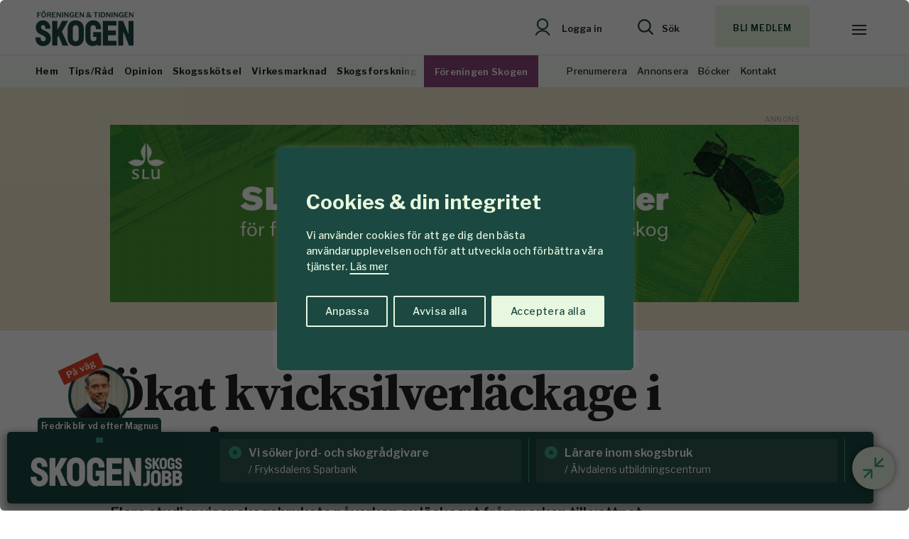

--- FILE ---
content_type: text/html; charset=UTF-8
request_url: https://www.skogen.se/nyheter/okat-kvicksilverlackage-i-sverige/
body_size: 20318
content:
<!DOCTYPE html>
<!--[if IE 7]><html
class="ie ie7" lang=sv-SE>
<![endif]-->
<!--[if IE 8]><html
class="ie ie8" lang=sv-SE>
<![endif]-->
<!--[if !(IE 7) & !(IE 8)]><!--><html
lang=sv-SE>
<!--<![endif]--><head><meta
charset="UTF-8"><meta
name="viewport" content="width=device-width, initial-scale=1, user-scalable=0"><title>Ökat kvicksilverläckage i Sverige - Skogen</title><link
rel=profile href=http://gmpg.org/xfn/11><link
rel=pingback href=https://www.skogen.se/xmlrpc.php><link
rel=preconnect href=https://fonts.googleapis.com><link
rel=preconnect href=https://fonts.gstatic.com crossorigin><link
href="https://fonts.googleapis.com/css2?family=Libre+Franklin:wght@400;500;560;600;650;700;900&family=Source+Serif+4:ital,opsz,wght@0,8..60,300;0,8..60,400;0,8..60,450;0,8..60,500;0,8..60,600;0,8..60,700;0,8..60,800;1,8..60,400&display=swap" rel=stylesheet><meta
name="format-detection" content="telephone=no"><link
rel=stylesheet href=https://www.skogen.se/wp-content/cache/minify/cd8de.css?x81241 media=all><link
rel="shortcut icon" href=https://www.skogen.se/wp-content/uploads/fav_1/favicon.ico?x81241 type=image/x-icon><link
rel=apple-touch-icon sizes=57x57 href=https://www.skogen.se/wp-content/uploads/fav_1/apple-touch-icon-57x57.png?x81241><link
rel=apple-touch-icon sizes=60x60 href=https://www.skogen.se/wp-content/uploads/fav_1/apple-touch-icon-60x60.png?x81241><link
rel=apple-touch-icon sizes=72x72 href=https://www.skogen.se/wp-content/uploads/fav_1/apple-touch-icon-72x72.png?x81241><link
rel=apple-touch-icon sizes=76x76 href=https://www.skogen.se/wp-content/uploads/fav_1/apple-touch-icon-76x76.png?x81241><link
rel=apple-touch-icon sizes=114x114 href=https://www.skogen.se/wp-content/uploads/fav_1/apple-touch-icon-114x114.png?x81241><link
rel=apple-touch-icon sizes=120x120 href=https://www.skogen.se/wp-content/uploads/fav_1/apple-touch-icon-120x120.png?x81241><link
rel=apple-touch-icon sizes=144x144 href=https://www.skogen.se/wp-content/uploads/fav_1/apple-touch-icon-144x144.png?x81241><link
rel=apple-touch-icon sizes=152x152 href=https://www.skogen.se/wp-content/uploads/fav_1/apple-touch-icon-152x152.png?x81241><link
rel=apple-touch-icon sizes=180x180 href=https://www.skogen.se/wp-content/uploads/fav_1/apple-touch-icon-180x180.png?x81241><link
rel=icon type=image/png href=https://www.skogen.se/wp-content/uploads/fav_1/favicon-16x16.png?x81241 sizes=16x16><link
rel=icon type=image/png href=https://www.skogen.se/wp-content/uploads/fav_1/favicon-32x32.png?x81241 sizes=32x32><link
rel=icon type=image/png href=https://www.skogen.se/wp-content/uploads/fav_1/favicon-96x96.png?x81241 sizes=96x96><link
rel=icon type=image/png href=https://www.skogen.se/wp-content/uploads/fav_1/android-chrome-192x192.png?x81241 sizes=192x192><meta
name="msapplication-square70x70logo" content="https://www.skogen.se/wp-content/uploads/fav_1/smalltile.png"><meta
name="msapplication-square150x150logo" content="https://www.skogen.se/wp-content/uploads/fav_1/mediumtile.png"><meta
name="msapplication-wide310x150logo" content="https://www.skogen.se/wp-content/uploads/fav_1/widetile.png"><meta
name="msapplication-square310x310logo" content="https://www.skogen.se/wp-content/uploads/fav_1/largetile.png"><link
rel=image_src href=https://www.skogen.se/wp-content/uploads/2023/03/sharefallback.png?x81241><meta
property="og:image" content="https://www.skogen.se/wp-content/uploads/2023/03/sharefallback.png"><meta
property="og:image:width" content="14173"><meta
property="og:image:height" content="7441"><meta
property="og:locale" content="sv_SE"><meta
property="og:type" content="website"><meta
property="og:title" content="Ökat kvicksilverläckage i Sverige"><meta
property="og:url" content="https://www.skogen.se/nyheter/okat-kvicksilverlackage-i-sverige/"> <script type=application/ld+json>{
				 "@context":"http://schema.org",
				 "@type":"NewsArticle",
				 "headline":"Ökat kvicksilverläckage i Sverige",
				 "datePublished":"2009-10-08T08:57:53Z",
				 "dateModified":"2023-03-22T08:50:12Z",
				 "wordCount":50,
				 "articleSection":"Nyheter",
				 "description":"Skogsbruket står för en fjärdedel av kvicksilverhalterna i svensk fisk. Flera studier visar skogsbrukets påverkan av läckaget från marken till vattnet.",
				 				 				 "publisher":{
					 "@type":"Organization",
					 "name":"Skogen",
					 "legalName":"Skogen",
					 "url":"https://www.skogen.se",
					 "logo":{
						 "@type":"ImageObject",
						 "url":"https://www.skogen.se/wp-content/uploads/2023/03/sharefallback.png",
						 "width":14173,
						 "height":7441					 }
				 },
				 
					
									 "mainEntityOfPage":"https://www.skogen.se/nyheter/okat-kvicksilverlackage-i-sverige/"
				 }</script> 
<!--[if lt IE 9]> <script src=https://www.skogen.se/wp-content/themes/skogen/js/html5shiv.min.js?x81241></script> <script src=https://www.skogen.se/wp-content/themes/skogen/js/respond.min.js?x81241></script> <![endif]--><meta
name='robots' content='index, follow, max-image-preview:large, max-snippet:-1, max-video-preview:-1'><link
rel=canonical href=https://www.skogen.se/nyheter/okat-kvicksilverlackage-i-sverige/ ><meta
property="og:locale" content="sv_SE"><meta
property="og:type" content="article"><meta
property="og:title" content="Ökat kvicksilverläckage i Sverige - Skogen"><meta
property="og:description" content="Problemet verkar vara störst i blöta marker och i samband med kraftiga markskador. Nya studier tyder också på att risken för läckage är &hellip;"><meta
property="og:url" content="https://www.skogen.se/nyheter/okat-kvicksilverlackage-i-sverige/"><meta
property="og:site_name" content="Skogen"><meta
property="article:publisher" content="http://www.facebook.com/ForeningenSkogen"><meta
property="article:published_time" content="2009-10-08T08:57:53+00:00"><meta
property="article:modified_time" content="2023-03-22T08:50:12+00:00"><meta
name="author" content="Redaktionen"><meta
name="twitter:card" content="summary_large_image"><meta
name="twitter:creator" content="@SkogsForeningen"><meta
name="twitter:site" content="@SkogsForeningen"><meta
name="twitter:label1" content="Skriven av"><meta
name="twitter:data1" content="Redaktionen"> <script type=application/ld+json class=yoast-schema-graph>{"@context":"https://schema.org","@graph":[{"@type":"Article","@id":"https://www.skogen.se/nyheter/okat-kvicksilverlackage-i-sverige/#article","isPartOf":{"@id":"https://www.skogen.se/nyheter/okat-kvicksilverlackage-i-sverige/"},"author":{"name":"Redaktionen","@id":"https://www.skogen.se/#/schema/person/b5c9ded8e11f0b49863c741dd0e26a25"},"headline":"Ökat kvicksilverläckage i Sverige","datePublished":"2009-10-08T08:57:53+00:00","dateModified":"2023-03-22T08:50:12+00:00","mainEntityOfPage":{"@id":"https://www.skogen.se/nyheter/okat-kvicksilverlackage-i-sverige/"},"wordCount":42,"publisher":{"@id":"https://www.skogen.se/#organization"},"articleSection":["Nyheter"],"inLanguage":"sv-SE"},{"@type":"WebPage","@id":"https://www.skogen.se/nyheter/okat-kvicksilverlackage-i-sverige/","url":"https://www.skogen.se/nyheter/okat-kvicksilverlackage-i-sverige/","name":"Ökat kvicksilverläckage i Sverige - Skogen","isPartOf":{"@id":"https://www.skogen.se/#website"},"datePublished":"2009-10-08T08:57:53+00:00","dateModified":"2023-03-22T08:50:12+00:00","breadcrumb":{"@id":"https://www.skogen.se/nyheter/okat-kvicksilverlackage-i-sverige/#breadcrumb"},"inLanguage":"sv-SE","potentialAction":[{"@type":"ReadAction","target":["https://www.skogen.se/nyheter/okat-kvicksilverlackage-i-sverige/"]}]},{"@type":"BreadcrumbList","@id":"https://www.skogen.se/nyheter/okat-kvicksilverlackage-i-sverige/#breadcrumb","itemListElement":[{"@type":"ListItem","position":1,"name":"Hem","item":"https://www.skogen.se/"},{"@type":"ListItem","position":2,"name":"Ökat kvicksilverläckage i Sverige"}]},{"@type":"WebSite","@id":"https://www.skogen.se/#website","url":"https://www.skogen.se/","name":"Skogen","description":"För oss som älskar skog","publisher":{"@id":"https://www.skogen.se/#organization"},"potentialAction":[{"@type":"SearchAction","target":{"@type":"EntryPoint","urlTemplate":"https://www.skogen.se/?s={search_term_string}"},"query-input":{"@type":"PropertyValueSpecification","valueRequired":true,"valueName":"search_term_string"}}],"inLanguage":"sv-SE"},{"@type":"Organization","@id":"https://www.skogen.se/#organization","name":"Skogen","url":"https://www.skogen.se/","logo":{"@type":"ImageObject","inLanguage":"sv-SE","@id":"https://www.skogen.se/#/schema/logo/image/","url":"","contentUrl":"","caption":"Skogen"},"image":{"@id":"https://www.skogen.se/#/schema/logo/image/"},"sameAs":["http://www.facebook.com/ForeningenSkogen","https://x.com/SkogsForeningen"]},{"@type":"Person","@id":"https://www.skogen.se/#/schema/person/b5c9ded8e11f0b49863c741dd0e26a25","name":"Redaktionen","image":{"@type":"ImageObject","inLanguage":"sv-SE","@id":"https://www.skogen.se/#/schema/person/image/","url":"https://secure.gravatar.com/avatar/50326edbf78fcc9d41f0670112fb7777e30fb11d417de1838a7a4867b29adb54?s=96&d=mm&r=g","contentUrl":"https://secure.gravatar.com/avatar/50326edbf78fcc9d41f0670112fb7777e30fb11d417de1838a7a4867b29adb54?s=96&d=mm&r=g","caption":"Redaktionen"},"sameAs":["https://ny.skogen.se"],"url":"https://www.skogen.se/forfattare/skogenwphenrik/"}]}</script> <link
rel=alternate type=application/rss+xml title="Skogen &raquo; Webbflöde" href=https://www.skogen.se/feed/ ><link
rel=alternate title="oEmbed (JSON)" type=application/json+oembed href="https://www.skogen.se/wp-json/oembed/1.0/embed?url=https%3A%2F%2Fwww.skogen.se%2Fnyheter%2Fokat-kvicksilverlackage-i-sverige%2F"><link
rel=alternate title="oEmbed (XML)" type=text/xml+oembed href="https://www.skogen.se/wp-json/oembed/1.0/embed?url=https%3A%2F%2Fwww.skogen.se%2Fnyheter%2Fokat-kvicksilverlackage-i-sverige%2F&#038;format=xml"><style id=wp-img-auto-sizes-contain-inline-css>img:is([sizes=auto i],[sizes^="auto," i]){contain-intrinsic-size:3000px 1500px}
/*# sourceURL=wp-img-auto-sizes-contain-inline-css */</style><style id=wp-emoji-styles-inline-css>img.wp-smiley, img.emoji {
		display: inline !important;
		border: none !important;
		box-shadow: none !important;
		height: 1em !important;
		width: 1em !important;
		margin: 0 0.07em !important;
		vertical-align: -0.1em !important;
		background: none !important;
		padding: 0 !important;
	}
/*# sourceURL=wp-emoji-styles-inline-css */</style><style id=classic-theme-styles-inline-css>/*! This file is auto-generated */
.wp-block-button__link{color:#fff;background-color:#32373c;border-radius:9999px;box-shadow:none;text-decoration:none;padding:calc(.667em + 2px) calc(1.333em + 2px);font-size:1.125em}.wp-block-file__button{background:#32373c;color:#fff;text-decoration:none}
/*# sourceURL=/wp-includes/css/classic-themes.min.css */</style> <script id=cookie-law-info-js-extra>var _ckyConfig = {"_ipData":[],"_assetsURL":"https://www.skogen.se/wp-content/plugins/cookie-law-info/lite/frontend/images/","_publicURL":"https://www.skogen.se","_expiry":"365","_categories":[{"name":"N\u00f6dv\u00e4ndiga","slug":"necessary","isNecessary":true,"ccpaDoNotSell":true,"cookies":[],"active":true,"defaultConsent":{"gdpr":true,"ccpa":true}},{"name":"Funktionella","slug":"functional","isNecessary":false,"ccpaDoNotSell":true,"cookies":[],"active":true,"defaultConsent":{"gdpr":false,"ccpa":false}},{"name":"Analys","slug":"analytics","isNecessary":false,"ccpaDoNotSell":true,"cookies":[{"cookieID":"_gid","domain":"google.com","provider":""},{"cookieID":"_ga","domain":"google.com","provider":"googletagmanager.com"},{"cookieID":"_gat_gtag_UA_*","domain":"google.com","provider":""}],"active":true,"defaultConsent":{"gdpr":false,"ccpa":false}},{"name":"Performance","slug":"performance","isNecessary":false,"ccpaDoNotSell":true,"cookies":[],"active":true,"defaultConsent":{"gdpr":false,"ccpa":false}},{"name":"Annons","slug":"advertisement","isNecessary":false,"ccpaDoNotSell":true,"cookies":[{"cookieID":"OAID","domain":"skogen.se","provider":""}],"active":true,"defaultConsent":{"gdpr":false,"ccpa":false}}],"_activeLaw":"gdpr","_rootDomain":"","_block":"1","_showBanner":"1","_bannerConfig":{"settings":{"type":"box","preferenceCenterType":"popup","position":"bottom-left","applicableLaw":"gdpr"},"behaviours":{"reloadBannerOnAccept":false,"loadAnalyticsByDefault":false,"animations":{"onLoad":"animate","onHide":"sticky"}},"config":{"revisitConsent":{"status":true,"tag":"revisit-consent","position":"bottom-left","meta":{"url":"#"},"styles":{"background-color":"#1b4841"},"elements":{"title":{"type":"text","tag":"revisit-consent-title","status":true,"styles":{"color":"#0056a7"}}}},"preferenceCenter":{"toggle":{"status":true,"tag":"detail-category-toggle","type":"toggle","states":{"active":{"styles":{"background-color":"#1863DC"}},"inactive":{"styles":{"background-color":"#D0D5D2"}}}}},"categoryPreview":{"status":false,"toggle":{"status":true,"tag":"detail-category-preview-toggle","type":"toggle","states":{"active":{"styles":{"background-color":"#1863DC"}},"inactive":{"styles":{"background-color":"#D0D5D2"}}}}},"videoPlaceholder":{"status":true,"styles":{"background-color":"#000000","border-color":"#000000cc","color":"#ffffff"}},"readMore":{"status":true,"tag":"readmore-button","type":"link","meta":{"noFollow":true,"newTab":true},"styles":{"color":"#e8f7df","background-color":"transparent","border-color":"transparent"}},"showMore":{"status":true,"tag":"show-desc-button","type":"button","styles":{"color":"#1863DC"}},"showLess":{"status":true,"tag":"hide-desc-button","type":"button","styles":{"color":"#1863DC"}},"alwaysActive":{"status":true,"tag":"always-active","styles":{"color":"#008000"}},"manualLinks":{"status":true,"tag":"manual-links","type":"link","styles":{"color":"#1863DC"}},"auditTable":{"status":true},"optOption":{"status":true,"toggle":{"status":true,"tag":"optout-option-toggle","type":"toggle","states":{"active":{"styles":{"background-color":"#1863dc"}},"inactive":{"styles":{"background-color":"#FFFFFF"}}}}}}},"_version":"3.3.9.1","_logConsent":"1","_tags":[{"tag":"accept-button","styles":{"color":"#1b4841","background-color":"#e8f7df","border-color":"#e8f7df"}},{"tag":"reject-button","styles":{"color":"#e8f7df","background-color":"transparent","border-color":"#e8f7df"}},{"tag":"settings-button","styles":{"color":"#e8f7df","background-color":"transparent","border-color":"#e8f7df"}},{"tag":"readmore-button","styles":{"color":"#e8f7df","background-color":"transparent","border-color":"transparent"}},{"tag":"donotsell-button","styles":{"color":"#1863DC","background-color":"transparent","border-color":"transparent"}},{"tag":"show-desc-button","styles":{"color":"#1863DC"}},{"tag":"hide-desc-button","styles":{"color":"#1863DC"}},{"tag":"cky-always-active","styles":[]},{"tag":"cky-link","styles":[]},{"tag":"accept-button","styles":{"color":"#1b4841","background-color":"#e8f7df","border-color":"#e8f7df"}},{"tag":"revisit-consent","styles":{"background-color":"#1b4841"}}],"_shortCodes":[{"key":"cky_readmore","content":"\u003Ca href=\"https://www.skogen.se/om-cookies/\" class=\"cky-policy\" aria-label=\"L\u00e4s mer\" target=\"_blank\" rel=\"noopener\" data-cky-tag=\"readmore-button\"\u003EL\u00e4s mer\u003C/a\u003E","tag":"readmore-button","status":true,"attributes":{"rel":"nofollow","target":"_blank"}},{"key":"cky_show_desc","content":"\u003Cbutton class=\"cky-show-desc-btn\" data-cky-tag=\"show-desc-button\" aria-label=\"Visa mer\"\u003EVisa mer\u003C/button\u003E","tag":"show-desc-button","status":true,"attributes":[]},{"key":"cky_hide_desc","content":"\u003Cbutton class=\"cky-show-desc-btn\" data-cky-tag=\"hide-desc-button\" aria-label=\"Visa mindre\"\u003EVisa mindre\u003C/button\u003E","tag":"hide-desc-button","status":true,"attributes":[]},{"key":"cky_optout_show_desc","content":"[cky_optout_show_desc]","tag":"optout-show-desc-button","status":true,"attributes":[]},{"key":"cky_optout_hide_desc","content":"[cky_optout_hide_desc]","tag":"optout-hide-desc-button","status":true,"attributes":[]},{"key":"cky_category_toggle_label","content":"[cky_{{status}}_category_label] [cky_preference_{{category_slug}}_title]","tag":"","status":true,"attributes":[]},{"key":"cky_enable_category_label","content":"Enable","tag":"","status":true,"attributes":[]},{"key":"cky_disable_category_label","content":"Disable","tag":"","status":true,"attributes":[]},{"key":"cky_video_placeholder","content":"\u003Cdiv class=\"video-placeholder-normal\" data-cky-tag=\"video-placeholder\" id=\"[UNIQUEID]\"\u003E\u003Cp class=\"video-placeholder-text-normal\" data-cky-tag=\"placeholder-title\"\u003EVar v\u00e4nlig aktivera cookies f\u00f6r att ta del av inneh\u00e5llet\u003C/p\u003E\u003C/div\u003E","tag":"","status":true,"attributes":[]},{"key":"cky_enable_optout_label","content":"Enable","tag":"","status":true,"attributes":[]},{"key":"cky_disable_optout_label","content":"Disable","tag":"","status":true,"attributes":[]},{"key":"cky_optout_toggle_label","content":"[cky_{{status}}_optout_label] [cky_optout_option_title]","tag":"","status":true,"attributes":[]},{"key":"cky_optout_option_title","content":"Do Not Sell or Share My Personal Information","tag":"","status":true,"attributes":[]},{"key":"cky_optout_close_label","content":"Close","tag":"","status":true,"attributes":[]},{"key":"cky_preference_close_label","content":"Close","tag":"","status":true,"attributes":[]}],"_rtl":"","_language":"sv","_providersToBlock":[{"re":"googletagmanager.com","categories":["analytics"]}]};
var _ckyStyles = {"css":".cky-overlay{background: #000000; opacity: 0.4; position: fixed; top: 0; left: 0; width: 100%; height: 100%; z-index: 99999999;}.cky-hide{display: none;}.cky-btn-revisit-wrapper{display: flex; align-items: center; justify-content: center; background: #0056a7; width: 45px; height: 45px; border-radius: 50%; position: fixed; z-index: 999999; cursor: pointer;}.cky-revisit-bottom-left{bottom: 15px; left: 15px;}.cky-revisit-bottom-right{bottom: 15px; right: 15px;}.cky-btn-revisit-wrapper .cky-btn-revisit{display: flex; align-items: center; justify-content: center; background: none; border: none; cursor: pointer; position: relative; margin: 0; padding: 0;}.cky-btn-revisit-wrapper .cky-btn-revisit img{max-width: fit-content; margin: 0; height: 30px; width: 30px;}.cky-revisit-bottom-left:hover::before{content: attr(data-tooltip); position: absolute; background: #4e4b66; color: #ffffff; left: calc(100% + 7px); font-size: 12px; line-height: 16px; width: max-content; padding: 4px 8px; border-radius: 4px;}.cky-revisit-bottom-left:hover::after{position: absolute; content: \"\"; border: 5px solid transparent; left: calc(100% + 2px); border-left-width: 0; border-right-color: #4e4b66;}.cky-revisit-bottom-right:hover::before{content: attr(data-tooltip); position: absolute; background: #4e4b66; color: #ffffff; right: calc(100% + 7px); font-size: 12px; line-height: 16px; width: max-content; padding: 4px 8px; border-radius: 4px;}.cky-revisit-bottom-right:hover::after{position: absolute; content: \"\"; border: 5px solid transparent; right: calc(100% + 2px); border-right-width: 0; border-left-color: #4e4b66;}.cky-revisit-hide{display: none;}.cky-consent-container{position: fixed; width: 440px; box-sizing: border-box; z-index: 9999999; border-radius: 6px;}.cky-consent-container .cky-consent-bar{background: #ffffff; border: 1px solid; padding: 20px 26px; box-shadow: 0 -1px 10px 0 #acabab4d; border-radius: 6px;}.cky-box-bottom-left{bottom: 40px; left: 40px;}.cky-box-bottom-right{bottom: 40px; right: 40px;}.cky-box-top-left{top: 40px; left: 40px;}.cky-box-top-right{top: 40px; right: 40px;}.cky-custom-brand-logo-wrapper .cky-custom-brand-logo{width: 100px; height: auto; margin: 0 0 12px 0;}.cky-notice .cky-title{color: #212121; font-weight: 700; font-size: 18px; line-height: 24px; margin: 0 0 12px 0;}.cky-notice-des *,.cky-preference-content-wrapper *,.cky-accordion-header-des *,.cky-gpc-wrapper .cky-gpc-desc *{font-size: 14px;}.cky-notice-des{color: #212121; font-size: 14px; line-height: 24px; font-weight: 400;}.cky-notice-des img{height: 25px; width: 25px;}.cky-consent-bar .cky-notice-des p,.cky-gpc-wrapper .cky-gpc-desc p,.cky-preference-body-wrapper .cky-preference-content-wrapper p,.cky-accordion-header-wrapper .cky-accordion-header-des p,.cky-cookie-des-table li div:last-child p{color: inherit; margin-top: 0; overflow-wrap: break-word;}.cky-notice-des P:last-child,.cky-preference-content-wrapper p:last-child,.cky-cookie-des-table li div:last-child p:last-child,.cky-gpc-wrapper .cky-gpc-desc p:last-child{margin-bottom: 0;}.cky-notice-des a.cky-policy,.cky-notice-des button.cky-policy{font-size: 14px; color: #1863dc; white-space: nowrap; cursor: pointer; background: transparent; border: 1px solid; text-decoration: underline;}.cky-notice-des button.cky-policy{padding: 0;}.cky-notice-des a.cky-policy:focus-visible,.cky-notice-des button.cky-policy:focus-visible,.cky-preference-content-wrapper .cky-show-desc-btn:focus-visible,.cky-accordion-header .cky-accordion-btn:focus-visible,.cky-preference-header .cky-btn-close:focus-visible,.cky-switch input[type=\"checkbox\"]:focus-visible,.cky-footer-wrapper a:focus-visible,.cky-btn:focus-visible{outline: 2px solid #1863dc; outline-offset: 2px;}.cky-btn:focus:not(:focus-visible),.cky-accordion-header .cky-accordion-btn:focus:not(:focus-visible),.cky-preference-content-wrapper .cky-show-desc-btn:focus:not(:focus-visible),.cky-btn-revisit-wrapper .cky-btn-revisit:focus:not(:focus-visible),.cky-preference-header .cky-btn-close:focus:not(:focus-visible),.cky-consent-bar .cky-banner-btn-close:focus:not(:focus-visible){outline: 0;}button.cky-show-desc-btn:not(:hover):not(:active){color: #1863dc; background: transparent;}button.cky-accordion-btn:not(:hover):not(:active),button.cky-banner-btn-close:not(:hover):not(:active),button.cky-btn-revisit:not(:hover):not(:active),button.cky-btn-close:not(:hover):not(:active){background: transparent;}.cky-consent-bar button:hover,.cky-modal.cky-modal-open button:hover,.cky-consent-bar button:focus,.cky-modal.cky-modal-open button:focus{text-decoration: none;}.cky-notice-btn-wrapper{display: flex; justify-content: flex-start; align-items: center; flex-wrap: wrap; margin-top: 16px;}.cky-notice-btn-wrapper .cky-btn{text-shadow: none; box-shadow: none;}.cky-btn{flex: auto; max-width: 100%; font-size: 14px; font-family: inherit; line-height: 24px; padding: 8px; font-weight: 500; margin: 0 8px 0 0; border-radius: 2px; cursor: pointer; text-align: center; text-transform: none; min-height: 0;}.cky-btn:hover{opacity: 0.8;}.cky-btn-customize{color: #1863dc; background: transparent; border: 2px solid #1863dc;}.cky-btn-reject{color: #1863dc; background: transparent; border: 2px solid #1863dc;}.cky-btn-accept{background: #1863dc; color: #ffffff; border: 2px solid #1863dc;}.cky-btn:last-child{margin-right: 0;}@media (max-width: 576px){.cky-box-bottom-left{bottom: 0; left: 0;}.cky-box-bottom-right{bottom: 0; right: 0;}.cky-box-top-left{top: 0; left: 0;}.cky-box-top-right{top: 0; right: 0;}}@media (max-width: 440px){.cky-box-bottom-left, .cky-box-bottom-right, .cky-box-top-left, .cky-box-top-right{width: 100%; max-width: 100%;}.cky-consent-container .cky-consent-bar{padding: 20px 0;}.cky-custom-brand-logo-wrapper, .cky-notice .cky-title, .cky-notice-des, .cky-notice-btn-wrapper{padding: 0 24px;}.cky-notice-des{max-height: 40vh; overflow-y: scroll;}.cky-notice-btn-wrapper{flex-direction: column; margin-top: 0;}.cky-btn{width: 100%; margin: 10px 0 0 0;}.cky-notice-btn-wrapper .cky-btn-customize{order: 2;}.cky-notice-btn-wrapper .cky-btn-reject{order: 3;}.cky-notice-btn-wrapper .cky-btn-accept{order: 1; margin-top: 16px;}}@media (max-width: 352px){.cky-notice .cky-title{font-size: 16px;}.cky-notice-des *{font-size: 12px;}.cky-notice-des, .cky-btn{font-size: 12px;}}.cky-modal.cky-modal-open{display: flex; visibility: visible; -webkit-transform: translate(-50%, -50%); -moz-transform: translate(-50%, -50%); -ms-transform: translate(-50%, -50%); -o-transform: translate(-50%, -50%); transform: translate(-50%, -50%); top: 50%; left: 50%; transition: all 1s ease;}.cky-modal{box-shadow: 0 32px 68px rgba(0, 0, 0, 0.3); margin: 0 auto; position: fixed; max-width: 100%; background: #ffffff; top: 50%; box-sizing: border-box; border-radius: 6px; z-index: 999999999; color: #212121; -webkit-transform: translate(-50%, 100%); -moz-transform: translate(-50%, 100%); -ms-transform: translate(-50%, 100%); -o-transform: translate(-50%, 100%); transform: translate(-50%, 100%); visibility: hidden; transition: all 0s ease;}.cky-preference-center{max-height: 79vh; overflow: hidden; width: 845px; overflow: hidden; flex: 1 1 0; display: flex; flex-direction: column; border-radius: 6px;}.cky-preference-header{display: flex; align-items: center; justify-content: space-between; padding: 22px 24px; border-bottom: 1px solid;}.cky-preference-header .cky-preference-title{font-size: 18px; font-weight: 700; line-height: 24px;}.cky-preference-header .cky-btn-close{margin: 0; cursor: pointer; vertical-align: middle; padding: 0; background: none; border: none; width: auto; height: auto; min-height: 0; line-height: 0; text-shadow: none; box-shadow: none;}.cky-preference-header .cky-btn-close img{margin: 0; height: 10px; width: 10px;}.cky-preference-body-wrapper{padding: 0 24px; flex: 1; overflow: auto; box-sizing: border-box;}.cky-preference-content-wrapper,.cky-gpc-wrapper .cky-gpc-desc{font-size: 14px; line-height: 24px; font-weight: 400; padding: 12px 0;}.cky-preference-content-wrapper{border-bottom: 1px solid;}.cky-preference-content-wrapper img{height: 25px; width: 25px;}.cky-preference-content-wrapper .cky-show-desc-btn{font-size: 14px; font-family: inherit; color: #1863dc; text-decoration: none; line-height: 24px; padding: 0; margin: 0; white-space: nowrap; cursor: pointer; background: transparent; border-color: transparent; text-transform: none; min-height: 0; text-shadow: none; box-shadow: none;}.cky-accordion-wrapper{margin-bottom: 10px;}.cky-accordion{border-bottom: 1px solid;}.cky-accordion:last-child{border-bottom: none;}.cky-accordion .cky-accordion-item{display: flex; margin-top: 10px;}.cky-accordion .cky-accordion-body{display: none;}.cky-accordion.cky-accordion-active .cky-accordion-body{display: block; padding: 0 22px; margin-bottom: 16px;}.cky-accordion-header-wrapper{cursor: pointer; width: 100%;}.cky-accordion-item .cky-accordion-header{display: flex; justify-content: space-between; align-items: center;}.cky-accordion-header .cky-accordion-btn{font-size: 16px; font-family: inherit; color: #212121; line-height: 24px; background: none; border: none; font-weight: 700; padding: 0; margin: 0; cursor: pointer; text-transform: none; min-height: 0; text-shadow: none; box-shadow: none;}.cky-accordion-header .cky-always-active{color: #008000; font-weight: 600; line-height: 24px; font-size: 14px;}.cky-accordion-header-des{font-size: 14px; line-height: 24px; margin: 10px 0 16px 0;}.cky-accordion-chevron{margin-right: 22px; position: relative; cursor: pointer;}.cky-accordion-chevron-hide{display: none;}.cky-accordion .cky-accordion-chevron i::before{content: \"\"; position: absolute; border-right: 1.4px solid; border-bottom: 1.4px solid; border-color: inherit; height: 6px; width: 6px; -webkit-transform: rotate(-45deg); -moz-transform: rotate(-45deg); -ms-transform: rotate(-45deg); -o-transform: rotate(-45deg); transform: rotate(-45deg); transition: all 0.2s ease-in-out; top: 8px;}.cky-accordion.cky-accordion-active .cky-accordion-chevron i::before{-webkit-transform: rotate(45deg); -moz-transform: rotate(45deg); -ms-transform: rotate(45deg); -o-transform: rotate(45deg); transform: rotate(45deg);}.cky-audit-table{background: #f4f4f4; border-radius: 6px;}.cky-audit-table .cky-empty-cookies-text{color: inherit; font-size: 12px; line-height: 24px; margin: 0; padding: 10px;}.cky-audit-table .cky-cookie-des-table{font-size: 12px; line-height: 24px; font-weight: normal; padding: 15px 10px; border-bottom: 1px solid; border-bottom-color: inherit; margin: 0;}.cky-audit-table .cky-cookie-des-table:last-child{border-bottom: none;}.cky-audit-table .cky-cookie-des-table li{list-style-type: none; display: flex; padding: 3px 0;}.cky-audit-table .cky-cookie-des-table li:first-child{padding-top: 0;}.cky-cookie-des-table li div:first-child{width: 100px; font-weight: 600; word-break: break-word; word-wrap: break-word;}.cky-cookie-des-table li div:last-child{flex: 1; word-break: break-word; word-wrap: break-word; margin-left: 8px;}.cky-footer-shadow{display: block; width: 100%; height: 40px; background: linear-gradient(180deg, rgba(255, 255, 255, 0) 0%, #ffffff 100%); position: absolute; bottom: calc(100% - 1px);}.cky-footer-wrapper{position: relative;}.cky-prefrence-btn-wrapper{display: flex; flex-wrap: wrap; align-items: center; justify-content: center; padding: 22px 24px; border-top: 1px solid;}.cky-prefrence-btn-wrapper .cky-btn{flex: auto; max-width: 100%; text-shadow: none; box-shadow: none;}.cky-btn-preferences{color: #1863dc; background: transparent; border: 2px solid #1863dc;}.cky-preference-header,.cky-preference-body-wrapper,.cky-preference-content-wrapper,.cky-accordion-wrapper,.cky-accordion,.cky-accordion-wrapper,.cky-footer-wrapper,.cky-prefrence-btn-wrapper{border-color: inherit;}@media (max-width: 845px){.cky-modal{max-width: calc(100% - 16px);}}@media (max-width: 576px){.cky-modal{max-width: 100%;}.cky-preference-center{max-height: 100vh;}.cky-prefrence-btn-wrapper{flex-direction: column;}.cky-accordion.cky-accordion-active .cky-accordion-body{padding-right: 0;}.cky-prefrence-btn-wrapper .cky-btn{width: 100%; margin: 10px 0 0 0;}.cky-prefrence-btn-wrapper .cky-btn-reject{order: 3;}.cky-prefrence-btn-wrapper .cky-btn-accept{order: 1; margin-top: 0;}.cky-prefrence-btn-wrapper .cky-btn-preferences{order: 2;}}@media (max-width: 425px){.cky-accordion-chevron{margin-right: 15px;}.cky-notice-btn-wrapper{margin-top: 0;}.cky-accordion.cky-accordion-active .cky-accordion-body{padding: 0 15px;}}@media (max-width: 352px){.cky-preference-header .cky-preference-title{font-size: 16px;}.cky-preference-header{padding: 16px 24px;}.cky-preference-content-wrapper *, .cky-accordion-header-des *{font-size: 12px;}.cky-preference-content-wrapper, .cky-preference-content-wrapper .cky-show-more, .cky-accordion-header .cky-always-active, .cky-accordion-header-des, .cky-preference-content-wrapper .cky-show-desc-btn, .cky-notice-des a.cky-policy{font-size: 12px;}.cky-accordion-header .cky-accordion-btn{font-size: 14px;}}.cky-switch{display: flex;}.cky-switch input[type=\"checkbox\"]{position: relative; width: 44px; height: 24px; margin: 0; background: #d0d5d2; -webkit-appearance: none; border-radius: 50px; cursor: pointer; outline: 0; border: none; top: 0;}.cky-switch input[type=\"checkbox\"]:checked{background: #1863dc;}.cky-switch input[type=\"checkbox\"]:before{position: absolute; content: \"\"; height: 20px; width: 20px; left: 2px; bottom: 2px; border-radius: 50%; background-color: white; -webkit-transition: 0.4s; transition: 0.4s; margin: 0;}.cky-switch input[type=\"checkbox\"]:after{display: none;}.cky-switch input[type=\"checkbox\"]:checked:before{-webkit-transform: translateX(20px); -ms-transform: translateX(20px); transform: translateX(20px);}@media (max-width: 425px){.cky-switch input[type=\"checkbox\"]{width: 38px; height: 21px;}.cky-switch input[type=\"checkbox\"]:before{height: 17px; width: 17px;}.cky-switch input[type=\"checkbox\"]:checked:before{-webkit-transform: translateX(17px); -ms-transform: translateX(17px); transform: translateX(17px);}}.cky-consent-bar .cky-banner-btn-close{position: absolute; right: 9px; top: 5px; background: none; border: none; cursor: pointer; padding: 0; margin: 0; min-height: 0; line-height: 0; height: auto; width: auto; text-shadow: none; box-shadow: none;}.cky-consent-bar .cky-banner-btn-close img{height: 9px; width: 9px; margin: 0;}.cky-notice-group{font-size: 14px; line-height: 24px; font-weight: 400; color: #212121;}.cky-notice-btn-wrapper .cky-btn-do-not-sell{font-size: 14px; line-height: 24px; padding: 6px 0; margin: 0; font-weight: 500; background: none; border-radius: 2px; border: none; cursor: pointer; text-align: left; color: #1863dc; background: transparent; border-color: transparent; box-shadow: none; text-shadow: none;}.cky-consent-bar .cky-banner-btn-close:focus-visible,.cky-notice-btn-wrapper .cky-btn-do-not-sell:focus-visible,.cky-opt-out-btn-wrapper .cky-btn:focus-visible,.cky-opt-out-checkbox-wrapper input[type=\"checkbox\"].cky-opt-out-checkbox:focus-visible{outline: 2px solid #1863dc; outline-offset: 2px;}@media (max-width: 440px){.cky-consent-container{width: 100%;}}@media (max-width: 352px){.cky-notice-des a.cky-policy, .cky-notice-btn-wrapper .cky-btn-do-not-sell{font-size: 12px;}}.cky-opt-out-wrapper{padding: 12px 0;}.cky-opt-out-wrapper .cky-opt-out-checkbox-wrapper{display: flex; align-items: center;}.cky-opt-out-checkbox-wrapper .cky-opt-out-checkbox-label{font-size: 16px; font-weight: 700; line-height: 24px; margin: 0 0 0 12px; cursor: pointer;}.cky-opt-out-checkbox-wrapper input[type=\"checkbox\"].cky-opt-out-checkbox{background-color: #ffffff; border: 1px solid black; width: 20px; height: 18.5px; margin: 0; -webkit-appearance: none; position: relative; display: flex; align-items: center; justify-content: center; border-radius: 2px; cursor: pointer;}.cky-opt-out-checkbox-wrapper input[type=\"checkbox\"].cky-opt-out-checkbox:checked{background-color: #1863dc; border: none;}.cky-opt-out-checkbox-wrapper input[type=\"checkbox\"].cky-opt-out-checkbox:checked::after{left: 6px; bottom: 4px; width: 7px; height: 13px; border: solid #ffffff; border-width: 0 3px 3px 0; border-radius: 2px; -webkit-transform: rotate(45deg); -ms-transform: rotate(45deg); transform: rotate(45deg); content: \"\"; position: absolute; box-sizing: border-box;}.cky-opt-out-checkbox-wrapper.cky-disabled .cky-opt-out-checkbox-label,.cky-opt-out-checkbox-wrapper.cky-disabled input[type=\"checkbox\"].cky-opt-out-checkbox{cursor: no-drop;}.cky-gpc-wrapper{margin: 0 0 0 32px;}.cky-footer-wrapper .cky-opt-out-btn-wrapper{display: flex; flex-wrap: wrap; align-items: center; justify-content: center; padding: 22px 24px;}.cky-opt-out-btn-wrapper .cky-btn{flex: auto; max-width: 100%; text-shadow: none; box-shadow: none;}.cky-opt-out-btn-wrapper .cky-btn-cancel{border: 1px solid #dedfe0; background: transparent; color: #858585;}.cky-opt-out-btn-wrapper .cky-btn-confirm{background: #1863dc; color: #ffffff; border: 1px solid #1863dc;}@media (max-width: 352px){.cky-opt-out-checkbox-wrapper .cky-opt-out-checkbox-label{font-size: 14px;}.cky-gpc-wrapper .cky-gpc-desc, .cky-gpc-wrapper .cky-gpc-desc *{font-size: 12px;}.cky-opt-out-checkbox-wrapper input[type=\"checkbox\"].cky-opt-out-checkbox{width: 16px; height: 16px;}.cky-opt-out-checkbox-wrapper input[type=\"checkbox\"].cky-opt-out-checkbox:checked::after{left: 5px; bottom: 4px; width: 3px; height: 9px;}.cky-gpc-wrapper{margin: 0 0 0 28px;}}.video-placeholder-youtube{background-size: 100% 100%; background-position: center; background-repeat: no-repeat; background-color: #b2b0b059; position: relative; display: flex; align-items: center; justify-content: center; max-width: 100%;}.video-placeholder-text-youtube{text-align: center; align-items: center; padding: 10px 16px; background-color: #000000cc; color: #ffffff; border: 1px solid; border-radius: 2px; cursor: pointer;}.video-placeholder-normal{background-image: url(\"/wp-content/plugins/cookie-law-info/lite/frontend/images/placeholder.svg\"); background-size: 80px; background-position: center; background-repeat: no-repeat; background-color: #b2b0b059; position: relative; display: flex; align-items: flex-end; justify-content: center; max-width: 100%;}.video-placeholder-text-normal{align-items: center; padding: 10px 16px; text-align: center; border: 1px solid; border-radius: 2px; cursor: pointer;}.cky-rtl{direction: rtl; text-align: right;}.cky-rtl .cky-banner-btn-close{left: 9px; right: auto;}.cky-rtl .cky-notice-btn-wrapper .cky-btn:last-child{margin-right: 8px;}.cky-rtl .cky-notice-btn-wrapper .cky-btn:first-child{margin-right: 0;}.cky-rtl .cky-notice-btn-wrapper{margin-left: 0; margin-right: 15px;}.cky-rtl .cky-prefrence-btn-wrapper .cky-btn{margin-right: 8px;}.cky-rtl .cky-prefrence-btn-wrapper .cky-btn:first-child{margin-right: 0;}.cky-rtl .cky-accordion .cky-accordion-chevron i::before{border: none; border-left: 1.4px solid; border-top: 1.4px solid; left: 12px;}.cky-rtl .cky-accordion.cky-accordion-active .cky-accordion-chevron i::before{-webkit-transform: rotate(-135deg); -moz-transform: rotate(-135deg); -ms-transform: rotate(-135deg); -o-transform: rotate(-135deg); transform: rotate(-135deg);}@media (max-width: 768px){.cky-rtl .cky-notice-btn-wrapper{margin-right: 0;}}@media (max-width: 576px){.cky-rtl .cky-notice-btn-wrapper .cky-btn:last-child{margin-right: 0;}.cky-rtl .cky-prefrence-btn-wrapper .cky-btn{margin-right: 0;}.cky-rtl .cky-accordion.cky-accordion-active .cky-accordion-body{padding: 0 22px 0 0;}}@media (max-width: 425px){.cky-rtl .cky-accordion.cky-accordion-active .cky-accordion-body{padding: 0 15px 0 0;}}.cky-rtl .cky-opt-out-btn-wrapper .cky-btn{margin-right: 12px;}.cky-rtl .cky-opt-out-btn-wrapper .cky-btn:first-child{margin-right: 0;}.cky-rtl .cky-opt-out-checkbox-wrapper .cky-opt-out-checkbox-label{margin: 0 12px 0 0;}"};
//# sourceURL=cookie-law-info-js-extra</script> <script src=https://www.skogen.se/wp-content/cache/minify/31306.js?x81241></script> <link
rel=https://api.w.org/ href=https://www.skogen.se/wp-json/ ><link
rel=alternate title=JSON type=application/json href=https://www.skogen.se/wp-json/wp/v2/posts/525><link
rel=EditURI type=application/rsd+xml title=RSD href=https://www.skogen.se/xmlrpc.php?rsd><meta
name="generator" content="WordPress 6.9"><link
rel=shortlink href='https://www.skogen.se/?p=525'><style id=cky-style-inline>[data-cky-tag]{visibility:hidden;}</style><link
rel=icon href=https://www.skogen.se/wp-content/uploads/2023/03/croppedfavicon-150x150.png?x81241 sizes=32x32><link
rel=icon href=https://www.skogen.se/wp-content/uploads/2023/03/croppedfavicon-340x340.png?x81241 sizes=192x192><link
rel=apple-touch-icon href=https://www.skogen.se/wp-content/uploads/2023/03/croppedfavicon-340x340.png?x81241><meta
name="msapplication-TileImage" content="https://www.skogen.se/wp-content/uploads/2023/03/croppedfavicon-340x340.png"><style>.headersearch .searchsubmit{
				background-image: url('https://www.skogen.se/wp-content/uploads/svg_generated/sok3fa088.svg');
			}
			.aboveimage.takeover .close, .premium{
				background-color: #3fa088;
			}
		
			::selection {
				background: #3fa088;
			}
			
			::-moz-selection {
				background: #3fa088;
			}			
			.thecontent .entry-content .related_posts a:hover .arr{
				background-image: url('https://www.skogen.se/wp-content/uploads/svg_generated/pil-right3fa088.svg');
			}
			.widget_w4bild .imageelement a.bgimg:hover .ic.arrow, .boxbubble a:hover .ic.arrow{
				background-image: url('https://www.skogen.se/wp-content/uploads/svg_generated/pil-right3fa088.svg');
			}
						
			.pufftext .pub, .excerpt .pub, .thecontent .hl_ingress_share p.ingress .pub{
				color: #3fa088;
			}
			
			.thecontent .entry-content a:hover, .entry-content .factbox h3.toptitle, .thecontent .entry-content ol li:before, .thecontent .locked_holder ol li span:before, .thecontent .boxes .boxbubble .inside .vinjett, h1.archive_hl, h2.archive_hl{
				color: #3fa088;
			}			
			.button.red{
				background-color: #3fa088 !important;
				border-color: #3fa088 !important;
			}
			.button.red:hover{
				color: #3fa088 !important;
				border-color: #3fa088 !important;
			}
			.factbox .insidefactbox{
				border-top-color: #3fa088;
			}
			.thecontent .entry-content a{
				border-bottom-color: #3fa088;
			}
			.share_and_pub_auth .pub_text .text_by .authorbyline .text a:hover{
				color: #3fa088;
				border-bottom-color: #3fa088;
			}
			
			.button.mainload.active .loader{
				background-image: url('https://www.skogen.se/wp-content/uploads/svg_generated/loader3fa088.svg');
			}	
			.bottom_header .show_amnen:hover .ic{
				background-image: url('https://www.skogen.se/wp-content/uploads/svg_generated/flik3fa088.svg');
			}
			.thecontent .locked_holder ul li span:before{
				background-image: url('https://www.skogen.se/wp-content/uploads/svg_generated/check3fa088.svg');
			}
			
			.button.green, .owl-carousel .owl-nav .owl-next:hover, .owl-carousel .owl-nav .owl-prev:hover, .fp-btn, .takeover .close, .fp-change-address{
				background-color: #3fa088 !important;
				border-color: #3fa088 !important;
				color: white !important;
			}
			#cookieinfo .insidepcookie .accept{
				background-color: #3fa088;
			}
			#cookieinfo .insidepcookie .accept:hover{
				color: #3fa088;
			}
			#cookieinfo .insidepcookie .text a:hover{
				border-color: #3fa088;
				color: #3fa088;
			}
			
			.entry-content table.subscriptioninformation tr th{
				background-color: #3fa088 !important;
			}
			.button.mainload:hover{
				background-color: #3fa088 !important;
			}
			@media screen and (min-width: 748px) {
				#header .login_search_menu .element.showsearch:hover, #header .login_search_menu .element.showlogin:hover, #header .login_search_menu .element.showsearch.clicked, #header .login_search_menu .element.showlogin.clicked{
					border-bottom-color: #3fa088;
				}
			}
			.entry-content .owl-carousel .owl-nav .owl-prev:hover, .entry-content .owl-carousel .owl-nav .owl-next:hover, .owl-dots .owl-dot:hover span, .owl-dots .owl-dot.active span{
				background-color: #3fa088;
				border-color: #3fa088;
			}
			
			
			
			.nlform .holder .nl_submit{
				background-color: #3fa088;
			}
			/*Ändrat 2024-10-28*/
			.element.artpuff.nativepuff a .title_excerpt .inner .vinjett, .sponsored_content .thecontent .hl_ingress_share .vinjett, .sponsored_content .entry-content .factbox h3.toptitle, .sponsored_content .thecontent .entry-content .factbox.static h3.title, .nativepuff .pufftext .pub, .nativepuff .excerpt .pub, .sponsored_content .thecontent .hl_ingress_share p.ingress .pub{
				color: #016A89;
			}
			.sponsored_content .factbox .insidefactbox{
				border-top-color: #016A89;
			}
			
			.bottom_header ul li a:hover, .bottom_header .show_amnen:hover .text, #footer .leftfooter .address_menu a, .thecontent .entry-content .p1-section a{
				border-bottom-color: #3fa088;
			}
			.bottom_header ul li.current-menu-item a{
				border-bottom-color: #e1422a;
			}
			
			.thecontent .entry-content .p1-section a:hover, #footer .leftfooter .address_menu a:hover{
				border-bottom-color: #3fa088;
				color: #3fa088;
			}
			.loginpages .button.green.whitehov:hover{
				border-color: #3fa088 !important;
				color: #3fa088 !important;
			}
			
						
			.ui-widget.ui-widget-content {
				border: 1px solid #3fa088;
				border-top: solid 1px white;
			}
			.ui-widget-content {
				border: 1px solid #dddddd;
				background: #FEF7E1;
				color: #333333;
			}
			.ui-state-active,
			.ui-widget-content .ui-state-active,
			.ui-widget-header .ui-state-active,
			a.ui-button:active,
			.ui-button:active,
			.ui-button.ui-state-active:hover {
				border: 1px solid #3fa088;
				background: #3fa088;
			}
			
			.ui-state-default, .ui-widget-content .ui-state-default, .ui-widget-header .ui-state-default, .ui-button, html .ui-button.ui-state-disabled:hover, html .ui-button.ui-state-disabled:active{
				border: 1px solid #3fa088;
				background: #3fa088;
			}
			

			
			
					
			.plommon .thecontent .boxes .boxbubble .inside{
				background-color: #8d467b;
			}
			
			.post-type-archive-tips-och-rad h1.archive_hl, .post-type-archive-event h1.archive_hl{
				color: #8d467b;
			}
			.single-event .entry-content .wpcf7-submit{
				background-color: #8d467b !important;
				border-color: #8d467b !important;
			}
			.single-event .factbox .insidefactbox, .single-event .entry-content .wpcf7{
				background-color: rgba(240, 169, 222, 0.2);
				position: relative;
			}
			.bottom_header .foreningen_skogen, .premium.mem, .w4_related.vytyp-kort, .artpuff .title_excerpt .icon.kalenderikon,
			#header .hamburgercontent .menu-hamburgare_3-container ul.menu li.plommon a, .factbox .icon.kalenderikon{
				background-color: #8d467b			}
			#header .hamburgercontent .menu-hamburgare_3-container ul.menu li.plommon a:hover{
				color: #fef7e1;
			}
			
			.plommon .boxbubble a:hover .ic.arrow{
				background-image: url('https://www.skogen.se/wp-content/uploads/svg_generated/pil-right8d467b.svg');
			}
			
			.bottom_header .foreningen_skogen.active{
				background-color: transparent;
			}
			.bottom_header .foreningen_skogen.active .text{
				color: #222;
				border-bottom-color: #8d467b;	
			}
			.bottom_header .foreningen_skogen.active .text{
				color: #222;
				border-bottom-color: #8d467b;	
			}
			.bottom_header .foreningen_skogen.skogssverige.active .text{
				color: #222;
				border-bottom-color: #1b4741;	
			}
						.page.plommon .thecontent .line{
				background-color: #dd96cb;
			}
			.plommon .ui-state-default, .plommon .ui-widget-content .ui-state-default, .plommon .ui-widget-header .ui-state-default, .plommon .ui-button, html .plommon .ui-button.ui-state-disabled:hover, html .plommon .ui-button.ui-state-disabled:active{
				border: 1px solid #8d467b;
				background: #8d467b;
			}
			
			
			.plommon .ui-widget.ui-widget-content {
				border: 1px solid #8d467b;
				border-top: solid 1px white;
			}
			.plommon .ui-widget-content {
				border: 1px solid #dddddd;
				/*background: #dd96cb;*/
				color: #333333;
			}
			.plommon .ui-state-active,
			.plommon .ui-widget-content .ui-state-active,
			.plommon .ui-widget-header .ui-state-active,
			.plommon a.ui-button:active,
			.plommon .ui-button:active,
			.plommon .ui-button.ui-state-active:hover {
				border: 1px solid #8d467b;
				background: #8d467b;
			}
			
			.plommon .ui-state-default, .plommon .ui-widget-content .ui-state-default, .plommon .ui-widget-header .ui-state-default, .plommon .ui-button, html .plommon .ui-button.ui-state-disabled:hover, html .plommon .ui-button.ui-state-disabled:active{
				border: 1px solid #8d467b;
				background: #8d467b;
			}
			
			.plommon .thecontent .entry-content ul li:before{
				border-color: #8d467b;
			}
			.plommon .thecontent .entry-content a:not(.button){
				border-color: #8d467b;
			}
			
			.button.plommon{
				background-color: #8d467b;
			}
			
			
			.plommon .thecontent .entry-content a:hover, .plommon .entry-content .factbox h3.toptitle, .plommon .thecontent .entry-content ol li::before, .plommon .thecontent .locked_holder ol li span::before, .plommon .thecontent .boxes .boxbubble .inside .vinjett{
				color: #8d467b;
			}
			
			
					
			
			.button.plommon:hover{
				background-color: #7b3d6b !important;
				color: white !important;
			}
			
			.single-event .entry-content .wpcf7-submit:hover{
				background-color: #7b3d6b !important;
				border-color: #7b3d6b !important;
			}
			.bottom_header .foreningen_skogen:not(.active):hover, #header .hamburgercontent .menu-hamburgare_3-container ul.menu li.plommon a:hover{
				background-color: #7b3d6b			}
			.element.artpuff.fullbred.calp .title_excerpt, .element.artpuff.calp .title_excerpt{
				border-top-color: #7b3d6b;
			}
			.single-event .factbox .insidefactbox{
				border-top-color: #7b3d6b;
			}
			
			.memp .pufftext .pub, .member .thecontent .hl_ingress_share p.ingress .pub, .member .thecontent .hl_ingress_share .vinjett,  .single-event .thecontent .hl_ingress_share .vinjett{
				color: #7b3d6b;
			}
			.plommon .ui-state-hover,
			.plommon .ui-widget-content .ui-state-hover,
			.plommon .ui-widget-header .ui-state-hover,
			.plommon .ui-state-focus,
			.plommon .ui-widget-content .ui-state-focus,
			.plommon .ui-widget-header .ui-state-focus,
			.plommon .ui-button:hover,
			.plommon .ui-button:focus {
				background-color: #7b3d6b;
			}
			
				
					
			.thecontent .boxes .boxbubble .inside{
				background-color: #1b4741;
			}
		
			.hamburgercontent, .searchcontent .inner{
				background-color: #1b4741;
			}
			.ui-state-hover,
			.ui-widget-content .ui-state-hover,
			.ui-widget-header .ui-state-hover,
			.ui-state-focus,
			.ui-widget-content .ui-state-focus,
			.ui-widget-header .ui-state-focus,
			.ui-button:hover,
			.ui-button:focus {
				background-color: #1b4741;
			}</style> <script>(function(w,d,s,l,i){w[l]=w[l]||[];w[l].push({'gtm.start':
	new Date().getTime(),event:'gtm.js'});var f=d.getElementsByTagName(s)[0],
	j=d.createElement(s),dl=l!='dataLayer'?'&l='+l:'';j.async=true;j.src=
	'https://www.googletagmanager.com/gtm.js?id='+i+dl;f.parentNode.insertBefore(j,f);
	})(window,document,'script','dataLayer','GTM-N8CHCC63');</script> 
 <script async src="https://www.googletagmanager.com/gtag/js?id=G-9DGMMTBKQR"></script> <script>window.dataLayer = window.dataLayer || [];
	  function gtag(){dataLayer.push(arguments);}
	  gtag('js', new Date());
	
	  gtag('config', 'G-9DGMMTBKQR');</script> <style id=global-styles-inline-css>/*<![CDATA[*/:root{--wp--preset--aspect-ratio--square: 1;--wp--preset--aspect-ratio--4-3: 4/3;--wp--preset--aspect-ratio--3-4: 3/4;--wp--preset--aspect-ratio--3-2: 3/2;--wp--preset--aspect-ratio--2-3: 2/3;--wp--preset--aspect-ratio--16-9: 16/9;--wp--preset--aspect-ratio--9-16: 9/16;--wp--preset--gradient--vivid-cyan-blue-to-vivid-purple: linear-gradient(135deg,rgb(6,147,227) 0%,rgb(155,81,224) 100%);--wp--preset--gradient--light-green-cyan-to-vivid-green-cyan: linear-gradient(135deg,rgb(122,220,180) 0%,rgb(0,208,130) 100%);--wp--preset--gradient--luminous-vivid-amber-to-luminous-vivid-orange: linear-gradient(135deg,rgb(252,185,0) 0%,rgb(255,105,0) 100%);--wp--preset--gradient--luminous-vivid-orange-to-vivid-red: linear-gradient(135deg,rgb(255,105,0) 0%,rgb(207,46,46) 100%);--wp--preset--gradient--very-light-gray-to-cyan-bluish-gray: linear-gradient(135deg,rgb(238,238,238) 0%,rgb(169,184,195) 100%);--wp--preset--gradient--cool-to-warm-spectrum: linear-gradient(135deg,rgb(74,234,220) 0%,rgb(151,120,209) 20%,rgb(207,42,186) 40%,rgb(238,44,130) 60%,rgb(251,105,98) 80%,rgb(254,248,76) 100%);--wp--preset--gradient--blush-light-purple: linear-gradient(135deg,rgb(255,206,236) 0%,rgb(152,150,240) 100%);--wp--preset--gradient--blush-bordeaux: linear-gradient(135deg,rgb(254,205,165) 0%,rgb(254,45,45) 50%,rgb(107,0,62) 100%);--wp--preset--gradient--luminous-dusk: linear-gradient(135deg,rgb(255,203,112) 0%,rgb(199,81,192) 50%,rgb(65,88,208) 100%);--wp--preset--gradient--pale-ocean: linear-gradient(135deg,rgb(255,245,203) 0%,rgb(182,227,212) 50%,rgb(51,167,181) 100%);--wp--preset--gradient--electric-grass: linear-gradient(135deg,rgb(202,248,128) 0%,rgb(113,206,126) 100%);--wp--preset--gradient--midnight: linear-gradient(135deg,rgb(2,3,129) 0%,rgb(40,116,252) 100%);--wp--preset--spacing--20: 0.44rem;--wp--preset--spacing--30: 0.67rem;--wp--preset--spacing--40: 1rem;--wp--preset--spacing--50: 1.5rem;--wp--preset--spacing--60: 2.25rem;--wp--preset--spacing--70: 3.38rem;--wp--preset--spacing--80: 5.06rem;--wp--preset--shadow--natural: 6px 6px 9px rgba(0, 0, 0, 0.2);--wp--preset--shadow--deep: 12px 12px 50px rgba(0, 0, 0, 0.4);--wp--preset--shadow--sharp: 6px 6px 0px rgba(0, 0, 0, 0.2);--wp--preset--shadow--outlined: 6px 6px 0px -3px rgb(255, 255, 255), 6px 6px rgb(0, 0, 0);--wp--preset--shadow--crisp: 6px 6px 0px rgb(0, 0, 0);}:where(.is-layout-flex){gap: 0.5em;}:where(.is-layout-grid){gap: 0.5em;}body .is-layout-flex{display: flex;}.is-layout-flex{flex-wrap: wrap;align-items: center;}.is-layout-flex > :is(*, div){margin: 0;}body .is-layout-grid{display: grid;}.is-layout-grid > :is(*, div){margin: 0;}:where(.wp-block-columns.is-layout-flex){gap: 2em;}:where(.wp-block-columns.is-layout-grid){gap: 2em;}:where(.wp-block-post-template.is-layout-flex){gap: 1.25em;}:where(.wp-block-post-template.is-layout-grid){gap: 1.25em;}.has-vivid-cyan-blue-to-vivid-purple-gradient-background{background: var(--wp--preset--gradient--vivid-cyan-blue-to-vivid-purple) !important;}.has-light-green-cyan-to-vivid-green-cyan-gradient-background{background: var(--wp--preset--gradient--light-green-cyan-to-vivid-green-cyan) !important;}.has-luminous-vivid-amber-to-luminous-vivid-orange-gradient-background{background: var(--wp--preset--gradient--luminous-vivid-amber-to-luminous-vivid-orange) !important;}.has-luminous-vivid-orange-to-vivid-red-gradient-background{background: var(--wp--preset--gradient--luminous-vivid-orange-to-vivid-red) !important;}.has-very-light-gray-to-cyan-bluish-gray-gradient-background{background: var(--wp--preset--gradient--very-light-gray-to-cyan-bluish-gray) !important;}.has-cool-to-warm-spectrum-gradient-background{background: var(--wp--preset--gradient--cool-to-warm-spectrum) !important;}.has-blush-light-purple-gradient-background{background: var(--wp--preset--gradient--blush-light-purple) !important;}.has-blush-bordeaux-gradient-background{background: var(--wp--preset--gradient--blush-bordeaux) !important;}.has-luminous-dusk-gradient-background{background: var(--wp--preset--gradient--luminous-dusk) !important;}.has-pale-ocean-gradient-background{background: var(--wp--preset--gradient--pale-ocean) !important;}.has-electric-grass-gradient-background{background: var(--wp--preset--gradient--electric-grass) !important;}.has-midnight-gradient-background{background: var(--wp--preset--gradient--midnight) !important;}
/*# sourceURL=global-styles-inline-css *//*]]>*/</style></head><body
class="wp-singular post-template-default single single-post postid-525 single-format-standard wp-theme-skogen singular">
<noscript><iframe
src="https://www.googletagmanager.com/ns.html?id=GTM-N8CHCC63"
height=0 width=0 style=display:none;visibility:hidden></iframe></noscript><div
style=position:relative;max-height:100vh;><div
class=g-recaptcha data-sitekey=6LfbPnAUAAAAACqfb_YCtJi7RY0WkK-1T4b9cUO8 data-callback=submitRuleOptin data-size=invisible></div></div><header
id=header class=whitebg><div
class=top_header><div
class=linetop></div><div
class=gridholder><div
class="logocont ">
<a
href=https://www.skogen.se/ class=logo>
<img
width=340 height=9999 src=https://www.skogen.se/wp-content/uploads/2023/03/foreningentidningenskogenlogo.svg?x81241 alt=Skogen>
</a></div><div
class=login_search_menu>
<a
href="https://connectid.se/user/oauth/authorize?response_type=code&client_id=se.skogen&redirect_uri=https://www.skogen.se/profil/%3Fflw%3Dloggintry" class="showlogin element">
<span
class="icon bgspr"><span
class=pl></span></span>
<span
class="text notloggedin">
Logga in
</span>
<span
class="text loggedin">
Profil
</span>
</a><div
class="showsearch element"><div
class=press_fix></div><span
class="icon bgspr"></span><span
class=text>Sök</span></div>
<a
href=https://www.skogen.se/bli-medlem-for-mindre-an-1-kr-om-dagen/ class="blimedlem element button rounded alltran">
Bli medlem
</a><div
class="showmenubtn element"><div
class=press_fix></div><div
class=hamburger>
<span></span>
<span></span>
<span></span></div></div><div
class=fixfloat></div></div><div
class=fixfloat></div></div></div><div
class=hamburgercontent style=display:none;><div
class="showmenubtn element"><div
class=press_fix></div><div
class=hamburger>
<span></span>
<span></span>
<span></span></div></div><div
class=inner><div
class="centerit onlymobile"><div
class=fixfloat></div><form
action=https://www.skogen.se/ class=headersearch method=GET>
<input
type=text value name=s placeholder="Sök här" class=searchfield autocomplete=off><input
type=submit value=Sök class="button searchsubmit bgspr"><div
class=fixfloat></div></form><div
class=fixfloat></div></div><div
id=nav_menu-2 class="widget widget_nav_menu"><div
class=menu-hamburgare_1-container><ul
id=menu-hamburgare_1 class=menu><li
id=menu-item-32696 class="menu-item menu-item-type-custom menu-item-object-custom menu-item-home menu-item-32696"><a
href=https://www.skogen.se/ >Start<span
class="hamic bgspr"></span></a></li>
<li
id=menu-item-101757 class="menu-item menu-item-type-taxonomy menu-item-object-post_tag menu-item-101757"><a
href=https://www.skogen.se/kategori/skogsskotsel/ >Skogsskötsel<span
class="hamic bgspr"></span></a></li>
<li
id=menu-item-101758 class="menu-item menu-item-type-taxonomy menu-item-object-post_tag menu-item-101758"><a
href=https://www.skogen.se/kategori/virkesmarknad/ >Virkesmarknad<span
class="hamic bgspr"></span></a></li>
<li
id=menu-item-101759 class="menu-item menu-item-type-taxonomy menu-item-object-post_tag menu-item-101759"><a
href=https://www.skogen.se/kategori/skogsforskning/ >Skogsforskning<span
class="hamic bgspr"></span></a></li>
<li
id=menu-item-101760 class="menu-item menu-item-type-post_type_archive menu-item-object-tips-och-rad menu-item-101760"><a
href=https://www.skogen.se/tips-och-rad/ >Tips/Råd<span
class="hamic bgspr"></span></a></li>
<li
id=menu-item-32701 class="menu-item menu-item-type-custom menu-item-object-custom menu-item-32701"><a
href=https://www.skogen.se/skogsjobb/ >SkogsJobb<span
class="hamic bgspr"></span></a></li></ul></div></div><div
id=nav_menu-3 class="widget widget_nav_menu"><div
class=menu-hamburgare_3-container><ul
id=menu-hamburgare_3 class=menu><li
id=menu-item-101769 class="plommon menu-item menu-item-type-post_type menu-item-object-page menu-item-101769"><a
href=https://www.skogen.se/foreningen-skogen/ >Föreningen Skogen<span
class="hamic bgspr"></span></a></li>
<li
id=menu-item-101770 class="plommon menu-item menu-item-type-post_type menu-item-object-page menu-item-101770"><a
href=https://www.skogen.se/bli-medlem-for-mindre-an-1-kr-om-dagen/ >Bli medlem<span
class="hamic bgspr"></span></a></li>
<li
id=menu-item-111086 class="gron menu-item menu-item-type-taxonomy menu-item-object-category menu-item-111086"><a
href=https://www.skogen.se/category/artiklar-ur-skogssverige/ >SkogsSverige<span
class="hamic bgspr"></span></a></li></ul></div></div><div
id=nav_menu-4 class="widget widget_nav_menu"><div
class=menu-hamburgare_2-container><ul
id=menu-hamburgare_2 class=menu><li
id=menu-item-102127 class="menu-item menu-item-type-post_type menu-item-object-page menu-item-102127"><a
href=https://www.skogen.se/kontakt/ >Kontakt<span
class="hamic bgspr"></span></a></li>
<li
id=menu-item-101762 class="menu-item menu-item-type-post_type menu-item-object-page menu-item-101762"><a
href=https://www.skogen.se/tidningen/prenumerera/ >Prenumerera<span
class="hamic bgspr"></span></a></li>
<li
id=menu-item-101763 class="menu-item menu-item-type-post_type menu-item-object-page menu-item-101763"><a
href=https://www.skogen.se/annonsera/ >Annonsera<span
class="hamic bgspr"></span></a></li>
<li
id=menu-item-101764 class="menu-item menu-item-type-post_type_archive menu-item-object-event menu-item-101764"><a
href=https://www.skogen.se/aktiviteter/ >Aktiviteter<span
class="hamic bgspr"></span></a></li>
<li
id=menu-item-101765 class="menu-item menu-item-type-post_type_archive menu-item-object-glossary menu-item-101765"><a
href=https://www.skogen.se/glossary/ >Skogsencyklopedin<span
class="hamic bgspr"></span></a></li>
<li
id=menu-item-101766 class="menu-item menu-item-type-post_type_archive menu-item-object-job_change menu-item-101766"><a
href=https://www.skogen.se/pa-vag/ >På Väg &#8211; Skogskarriär<span
class="hamic bgspr"></span></a></li>
<li
id=menu-item-101767 class="menu-item menu-item-type-post_type_archive menu-item-object-swedish_trees menu-item-101767"><a
href=https://www.skogen.se/svenska-trad/ >Svenska träd<span
class="hamic bgspr"></span></a></li>
<li
id=menu-item-102173 class="menu-item menu-item-type-post_type_archive menu-item-object-faq menu-item-102173"><a
href=https://www.skogen.se/faq/ >Vanliga frågor &#8211; FAQ<span
class="hamic bgspr"></span></a></li>
<li
id=menu-item-101768 class="menu-item menu-item-type-post_type_archive menu-item-object-question menu-item-101768"><a
href=https://www.skogen.se/frageladan/ >Frågelådan<span
class="hamic bgspr"></span></a></li></ul></div></div><div
id=nav_menu-5 class="widget widget_nav_menu"><div
class=menu-socialmenu-container><ul
id=menu-socialmenu class=menu><li
id=menu-item-32677 class="fb menu-item menu-item-type-custom menu-item-object-custom menu-item-32677"><a
href=http://www.facebook.com/ForeningenSkogen>Facebook<span
class="hamic bgspr"></span></a></li>
<li
id=menu-item-32679 class="li menu-item menu-item-type-custom menu-item-object-custom menu-item-32679"><a
href=https://www.linkedin.com/company/f%C3%B6reningen-skogen>Linkedin<span
class="hamic bgspr"></span></a></li></ul></div></div><div
class=fixfloat></div></div></div><div
class=searchcontent style="display: none;"><div
class=gridholder><div
class=inner><div
class=centerit><div
class=fixfloat></div><form
action=https://www.skogen.se/ class=headersearch method=GET>
<input
type=text value name=s placeholder="Skriv ditt sökord här" class=searchfield autocomplete=off><input
type=submit value=Sök class="button searchsubmit bgspr"><div
class=fixfloat></div></form><div
class=fixfloat></div></div></div></div></div><div
class=bottom_header><div
class="gridholder positionrelative"><div
id=meny_topp class=meny_topp><div
class=shade></div><ul
id=menu-meny_topp class=menu><li
id=menu-item-101752 class="menu-item menu-item-type-custom menu-item-object-custom menu-item-home menu-item-101752"><a
href=https://www.skogen.se/ >Hem<span
class="hamic bgspr"></span></a></li>
<li
id=menu-item-101751 class="menu-item menu-item-type-post_type_archive menu-item-object-tips-och-rad menu-item-101751"><a
href=https://www.skogen.se/tips-och-rad/ >Tips/Råd<span
class="hamic bgspr"></span></a></li>
<li
id=menu-item-102167 class="menu-item menu-item-type-taxonomy menu-item-object-post_tag menu-item-102167"><a
href=https://www.skogen.se/kategori/debatt/ >Opinion<span
class="hamic bgspr"></span></a></li>
<li
id=menu-item-101748 class="menu-item menu-item-type-taxonomy menu-item-object-post_tag menu-item-101748"><a
href=https://www.skogen.se/kategori/skogsskotsel/ >Skogsskötsel<span
class="hamic bgspr"></span></a></li>
<li
id=menu-item-101749 class="menu-item menu-item-type-taxonomy menu-item-object-post_tag menu-item-101749"><a
href=https://www.skogen.se/kategori/virkesmarknad/ >Virkesmarknad<span
class="hamic bgspr"></span></a></li>
<li
id=menu-item-101750 class="menu-item menu-item-type-taxonomy menu-item-object-post_tag menu-item-101750"><a
href=https://www.skogen.se/kategori/skogsforskning/ >Skogsforskning<span
class="hamic bgspr"></span></a></li></ul></div>		<a
href=https://www.skogen.se/foreningen-skogen/ class="foreningen_skogen ">
<span
class=text>Föreningen Skogen</span>
</a><div
id=meny_topp_botten_hoger class=meny_topp_botten_hoger><ul
id=menu-meny_topp_hoger class=menu><li
id=menu-item-101753 class="menu-item menu-item-type-post_type menu-item-object-page menu-item-101753"><a
href=https://www.skogen.se/tidningen/prenumerera/ >Prenumerera<span
class="hamic bgspr"></span></a></li>
<li
id=menu-item-101754 class="menu-item menu-item-type-post_type menu-item-object-page menu-item-101754"><a
href=https://www.skogen.se/annonsera/ >Annonsera<span
class="hamic bgspr"></span></a></li>
<li
id=menu-item-101755 class="menu-item menu-item-type-post_type menu-item-object-page menu-item-101755"><a
href=https://www.skogen.se/bocker/ >Böcker<span
class="hamic bgspr"></span></a></li>
<li
id=menu-item-101918 class="menu-item menu-item-type-post_type menu-item-object-page menu-item-101918"><a
href=https://www.skogen.se/kontakt/ >Kontakt<span
class="hamic bgspr"></span></a></li></ul></div><div
class=fixfloat></div></div></div></header><div
id=panhldr></div> <script>var width = (window.innerWidth > 0) ? window.innerWidth : screen.width;
								
			if(width > 500){
				//DESKTOP
				var ad = '<ins data-revive-zoneid=1 data-revive-target=_blank data-revive-id=96d03bf19a5e48d7123c19c3e66048e4></ins>';	
			}
			else{
				//MOBIL
				var ad = '<ins data-revive-zoneid=20 data-revive-target=_blank data-revive-id=96d03bf19a5e48d7123c19c3e66048e4></ins>';	
			}
			
			document.getElementById("panhldr").innerHTML = ad;</script> <div
class=materialcart style=display:none;>
<a
href=https://www.skogen.se/kassan>
Min varukorg<div
class=small>Gå till kassan</div><div
class=amount></div>
</a></div><div
id=main class><div
class=offsetcheck></div><div
class=tobefixed><div
id=stickypop class="gridholder positionrelative"> <script>var width = (window.innerWidth > 0) ? window.innerWidth : screen.width;
						var ad = "";			
						if(width > 1840){
							//DESKTOP
							ad = '<ins data-revive-zoneid=19 data-revive-target=_blank data-revive-id=96d03bf19a5e48d7123c19c3e66048e4></ins>';	
						}
						
						document.getElementById("stickypop").innerHTML = ad;</script> </div></div><div
class=infiniteholder><article
id=post-525 class="post-525 post type-post status-publish format-standard hentry category-nyheter"><div
class=gridholder><div
class=thecontent><div
class=hl_ingress_share><h1 class="maintitle">Ökat kvicksilverläckage i Sverige</h1><p
class=ingress>
<span
class=pub>
8 oktober 2009	</span>
Skogsbruket står för en fjärdedel av kvicksilverhalterna i svensk fisk. Flera studier visar skogsbrukets påverkan av läckaget från marken till vattnet.</p></div><div
class=share_and_pub_auth><div
class=text_by></div><div
class=fixfloat></div></div><div
class=huvudartikeln><div
class=left_art><div
class=hide_shade></div><div
class=insideart><div
class=entry-content><div
class=premiumcontent><p>Problemet verkar vara störst i blöta marker och i samband med kraftiga markskador. Nya studier tyder också på att risken för läckage är kopplat till markens bördighet, rapporterar SkogsEko.</p><p><a
HREF="http://www.skogsstyrelsen.se/episerver4/templates/SNormalPage.aspx?id=43010" TARGET=_blank>Läs mer»</A></p><div
class=fixfloat></div><div
class=article_footer></div></div></div></div><div
class=maskingtejp></div></div><div
class=flow_sidebar><div
class=insideflow><div
id=block-13 class="sidebar widget widget_block">
<ins
data-revive-zoneid=2 data-revive-target=_blank data-revive-block=1 data-revive-id=96d03bf19a5e48d7123c19c3e66048e4></ins></div><div
id=block-14 class="sidebar widget widget_block">
<ins
data-revive-zoneid=13 data-revive-block=1 data-revive-target=_blank data-revive-id=96d03bf19a5e48d7123c19c3e66048e4></ins></div></div></div><div
class=fixfloat></div></div><div
class=bottomoffset></div></div></div></article></div><div
class=centerit><div
class=loadernewarticletext>
Hämtar fler artiklar<div
class=loadernewarticle></div></div>
<a
href=https://www.skogen.se class="button green backhome rounded">Till Skogen startsida</a></div><div
id=modules class="bgearth modulescontainer"><div
id=w4puffwidget-4 class="moblock widget container w4_related w4_category_post_type vytyp-kort mmnej"><div
class="gridholder morewide"><h3 class="modulehl">
<span
class=red>/</span> Tips &#038; Råd <span
class=thin>för skogens medlemmar</span></h3><div
class=owl-carousel><div
class="element artpuff fullbred reg morepix overlay smaller    memp">
<a
href=https://www.skogen.se/tips-och-rad/skogsfrukost-contorta/ ><div
class=inp><div
class=overlay></div><div
class=overflowhidden><div
style=" background-position: 50% 50%;" class="imageholder b-lazy" data-src=https://www.skogen.se/wp-content/uploads/2025/11/skarmavbild20251120kl.20.50.30-400x553.png?x81241></div></div><div
class="premium abs mem">
För medlemmar</div><div
class=title_excerpt style><div
class=inner><div
class="vinjett above hilgthcol">
VIDEO - WEBBINARIUM</div><h2>
Skogsfrukost: Contorta</h2><div
class=fixfloat></div><div
class="button rounded transparent whitebrd">
Läs mer</div></div></div></div>
</a></div><div
class="element artpuff fullbred reg morepix overlay smaller    memp">
<a
href=https://www.skogen.se/tips-och-rad/skogsfrukost-dags-att-deklarera/ ><div
class=inp><div
class=overlay></div><div
class=overflowhidden><div
style=" background-position: 50% 50%;" class="imageholder b-lazy" data-src=https://www.skogen.se/wp-content/uploads/2025/04/skarmavbild20250417kl.07.45.27-400x534.png?x81241></div></div><div
class="premium abs mem">
För medlemmar</div><div
class=title_excerpt style><div
class=inner><div
class="vinjett above hilgthcol">
VIDEO - WEBBINARIUM</div><h2>
Skogsfrukost: Dags att deklarera</h2><div
class=fixfloat></div><div
class="button rounded transparent whitebrd">
Läs mer</div></div></div></div>
</a></div><div
class="element artpuff fullbred reg morepix overlay smaller    memp">
<a
href=https://www.skogen.se/tips-och-rad/skogsfrukost-i-sparen-av-stormen-gudrun/ ><div
class=inp><div
class=overlay></div><div
class=overflowhidden><div
style=" background-position: 50% 50%;" class="imageholder b-lazy" data-src=https://www.skogen.se/wp-content/uploads/2025/02/frukost-400x526.png?x81241></div></div><div
class="premium abs mem">
För medlemmar</div><div
class=title_excerpt style><div
class=inner><div
class="vinjett above hilgthcol">
VIDEO - WEBBINARIUM</div><h2>
Skogsfrukost: I spåren av stormen Gudrun</h2><div
class=fixfloat></div><div
class="button rounded transparent whitebrd">
Läs mer</div></div></div></div>
</a></div><div
class="element artpuff fullbred reg morepix overlay smaller    memp">
<a
href=https://www.skogen.se/tips-och-rad/skogsfrukost-hur-mar-vara-skogar/ ><div
class=inp><div
class=overlay></div><div
class=overflowhidden><div
style=" background-position: 50% 50%;" class="imageholder b-lazy" data-src=https://www.skogen.se/wp-content/uploads/2024/11/skarmavbild20241111kl.10.59.591-400x570.jpg?x81241></div></div><div
class="premium abs mem">
För medlemmar</div><div
class=title_excerpt style><div
class=inner><div
class="vinjett above hilgthcol">
VIDEO - WEBBINARIUM</div><h2>
Skogsfrukost: Hur mår våra skogar?</h2><div
class=fixfloat></div><div
class="button rounded transparent whitebrd">
Läs mer</div></div></div></div>
</a></div><div
class="element artpuff fullbred reg morepix overlay smaller    ">
<a
href=https://www.skogen.se/tips-och-rad/sa-paverkar-eu-skogsbruket-vad-behover-du-veta-infor-eu-valet/ ><div
class=inp><div
class=overlay></div><div
class=overflowhidden><div
style=" background-position: 50% 50%;" class="imageholder b-lazy" data-src=https://www.skogen.se/wp-content/uploads/2024/03/parlajpg-400x492.jpg?x81241></div></div><div
class=title_excerpt style><div
class=inner><h2>
Så påverkar EU skogsbruket: Vad behöver du veta inför EU-valet?</h2><div
class=fixfloat></div><div
class="button rounded transparent whitebrd">
Läs mer</div></div></div></div>
</a></div><div
class="element artpuff fullbred reg morepix overlay smaller    memp">
<a
href=https://www.skogen.se/tips-och-rad/skillnader-mellan-svenskt-och-tyskt-skogsbruk/ ><div
class=inp><div
class=overlay></div><div
class=overflowhidden><div
style=" background-position: 50% 50%;" class="imageholder b-lazy" data-src=https://www.skogen.se/wp-content/uploads/2024/04/skarmavbild20240423kl.16.07.23-400x524.jpg?x81241></div></div><div
class="premium abs mem">
För medlemmar</div><div
class=title_excerpt style><div
class=inner><div
class="vinjett above hilgthcol">
VIDEO - WEBBINARIUM</div><h2>
Skillnader mellan svenskt och tyskt skogsbruk</h2><div
class=fixfloat></div><div
class="button rounded transparent whitebrd">
Läs mer</div></div></div></div>
</a></div><div
class="element artpuff fullbred reg morepix overlay smaller    ">
<a
href=https://www.skogen.se/tips-och-rad/brysselresa-gav-eu-insikter/ ><div
class=inp><div
class=overlay></div><div
class=overflowhidden><div
style=" background-position: 50% 50%;" class="imageholder b-lazy" data-src=https://www.skogen.se/wp-content/uploads/2024/02/skarmavbild20240202kl.08.49.04-400x570.jpg?x81241></div></div><div
class=title_excerpt style><div
class=inner><div
class="vinjett above hilgthcol">
VIDEO OCH TEXT</div><h2>
Brysselresa gav EU-insikter</h2><div
class=fixfloat></div><div
class="button rounded transparent whitebrd">
Läs mer</div></div></div></div>
</a></div><div
class="element artpuff fullbred reg morepix overlay smaller    memp">
<a
href=https://www.skogen.se/tips-och-rad/seminarium-vad-hander-i-skogspolitiken/ ><div
class=inp><div
class=overlay></div><div
class=overflowhidden><div
style=" background-position: 50% 50%;" class="imageholder b-lazy" data-src=https://www.skogen.se/wp-content/uploads/2023/12/skarmavbild20231222kl.10.17.10-400x570.jpg?x81241></div></div><div
class="premium abs mem">
För medlemmar</div><div
class=title_excerpt style><div
class=inner><div
class="vinjett above hilgthcol">
VIDEO - WEBBINARIUM</div><h2>
Vad händer i Skogspolitiken?</h2><div
class=fixfloat></div><div
class="button rounded transparent whitebrd">
Läs mer</div></div></div></div>
</a></div></div></div></div><div
class=fixfloat></div></div></div><div
id=takeoverad></div> <script>//OM TAKEOVER VISATS UNDER DE SENASTE 2 TIMMARNA - VISA INTE IGEN.
			var name = "skogentakeover=";
			var ca = document.cookie.split(';');
			var check = "";
			for(var i=0; i<ca.length; i++) {
				var c = ca[i];
				while (c.charAt(0)==' ') c = c.substring(1);
				if (c.indexOf(name) != -1) check = decodeURIComponent(c.substring(name.length, c.length));
			}
		
			if(check == ""){
		
				var width = (window.innerWidth > 0) ? window.innerWidth : screen.width;
									
				if(width > 960){
					//DESKTOP
					var ad = '<ins data-revive-zoneid=10 data-revive-target=_blank data-revive-id=96d03bf19a5e48d7123c19c3e66048e4></ins>';	
					
				}
				else if(width > 640){
					//IPAD
					var ad = '<ins data-revive-zoneid=15 data-revive-target=_blank data-revive-id=96d03bf19a5e48d7123c19c3e66048e4></ins>';	
				}
				else{
					//MOBIL
					var ad = '<ins data-revive-zoneid=12 data-revive-target=_blank data-revive-id=96d03bf19a5e48d7123c19c3e66048e4></ins>';	
				}
				
				document.getElementById("takeoverad").innerHTML = ad;	
			}</script> <div
class=jobslider><div
class=pa_vaghldr><div
class=pa_vag> <script>var arrayofpavag = [];
												arrayofpavag.push(['https://www.skogen.se/wp-content/uploads/2025/11/pvfredrikbnilsson-160x160.jpg', 'Fredrik blir vd efter Magnus', 'https://www.skogen.se/pa-vag/fredrik-blir-vd-efter-magnus/', '']);
														arrayofpavag.push(['https://www.skogen.se/wp-content/uploads/2025/11/pvpatrikulvdal-160x160.jpg', 'Patrik börjar på Skogforsk', 'https://www.skogen.se/pa-vag/patrik-borjar-pa-skogforsk/', '']);
														arrayofpavag.push(['https://www.skogen.se/wp-content/uploads/2025/11/pvlindarosen-160x160.jpg', 'Linda växlar upp med Sunpine', 'https://www.skogen.se/pa-vag/linda-vaxlar-upp-med-sunpine/', '']);
														arrayofpavag.push(['https://www.skogen.se/wp-content/uploads/2025/11/pvtorgnypersson-160x160.jpg', 'Torgny får Skogens Oskar', 'https://www.skogen.se/pa-vag/torgny-far-skogens-oskar/', '']);
														arrayofpavag.push(['https://www.skogen.se/wp-content/uploads/2025/10/pvandreasalgebro-160x160.jpg', 'Andreas tar över Terri', 'https://www.skogen.se/pa-vag/andreas-tar-over-terri/', '']);
														arrayofpavag.push(['https://www.skogen.se/wp-content/uploads/2025/09/pvelisabethbonnier-160x160.jpg', 'Elisabeth sköter Svevias hållbarhet', 'https://www.skogen.se/pa-vag/elisabeth-skoter-svevias-hallbarhet/', '']);
														arrayofpavag.push(['https://www.skogen.se/wp-content/uploads/2025/09/pvmattiassparr-160x160.jpg', 'Mattias börjar på Skogspartner', 'https://www.skogen.se/pa-vag/mattias-borjar-pa-skogspartner/', '']);
														arrayofpavag.push(['https://www.skogen.se/wp-content/uploads/2025/08/pvmansjohansson-160x160.jpg', 'Måns tar hand om Vidas strategier', 'https://www.skogen.se/pa-vag/mans-tar-hand-om-vidas-strategier/', '']);
														arrayofpavag.push(['https://www.skogen.se/wp-content/uploads/2025/08/pvkarljohanlowenadler-160x160.jpg', 'Karl-Johan ny koncernchef på Vida', 'https://www.skogen.se/pa-vag/karl-johan-ny-koncernchef-pa-vida/', '']);
														arrayofpavag.push(['https://www.skogen.se/wp-content/uploads/2025/08/pvandreasjonasson-160x160.jpg', 'Andreas ny vd på Vida Wood', 'https://www.skogen.se/pa-vag/andreas-ny-vd-pa-vida-wood/', '']);</script> <a
href=https://www.skogen.se/pa-vag/fredrik-blir-vd-efter-magnus/ ><div
class=image style="background-image: url('https://www.skogen.se/wp-content/uploads/2025/11/pvfredrikbnilsson-160x160.jpg');">
<span
class=redbanner>På väg</span></div><div
class=name>Fredrik blir vd efter Magnus</div><div
class=fixfloat></div><div
class=company></div>
</a></div></div><div
class=inside>
<a
href=https://www.skogen.se/skogsjobb/ class=hl>SkogsJobb</a><div
class=inner><div
class="list owl-carousel">
<a
class href=https://www.skogen.se/skogsjobb/vi-soker-jord-och-skogradgivare/ target=_blank><div
class="bg bgcolortransition"><h3>
Vi söker jord- och skogrådgivare</h3><div
class=place>/ Fryksdalens Sparbank</div></div>
</a>
<a
class href=https://www.skogen.se/skogsjobb/larare-inom-skogsbruk/ target=_blank><div
class="bg bgcolortransition"><h3>
Lärare inom skogsbruk</h3><div
class=place>/ Älvdalens utbildningscentrum</div></div>
</a>
<a
class href=https://www.skogen.se/skogsjobb/slu-soker-16-doktorander-inom-framtidens-skogsforskning/ target=_blank><div
class="bg bgcolortransition"><h3>
SLU söker 16 doktorander inom framtidens skogsfo...</h3><div
class=place>/ SLU, Sveriges lantbruksuniversitet</div></div>
</a>
<a
class href=https://www.skogen.se/skogsjobb/skogvaktare-med-inriktning-certifiering-samplanering-i-harnosands-stift/ target=_blank><div
class="bg bgcolortransition"><h3>
Skogvaktare med inriktning certifiering/samplane...</h3><div
class=place>/ Härnösands stift</div></div>
</a>
<a
class href=https://www.skogen.se/skogsjobb/omradesansvarig-planerare-till-holjes-distrikt-kopparfors-skogar-vill-du-jobba-med-skog-i-ett-foretag-dar-bade-natur-och-manniskor-star-i-fokus/ target=_blank><div
class="bg bgcolortransition"><h3>
Områdesansvarig planerare till Höljes Distrikt &...</h3><div
class=place>/ Kopparfors Skogar AB</div></div>
</a>
<a
class href=https://www.skogen.se/skogsjobb/entreprenor-skoglig-planering/ target=_blank><div
class="bg bgcolortransition"><h3>
Entreprenör skoglig planering</h3><div
class=place>/ Billerud</div></div>
</a>
<a
class href=https://www.skogen.se/skogsjobb/akelius-skog-soker-faltpersonal-for-sasong-2026/ target=_blank><div
class="bg bgcolortransition"><h3>
Akelius Skog söker fältpersonal för säsong 2026</h3><div
class=place>/ Akelius Skog AB</div></div>
</a></div></div></div><div
class=minimize></div></div><footer
id=footer class><div
class=gridholder><div
class=rightfooter><div
class=inside><div
class=newspaperwidget><div
class=insidepadding><div
class=nrnews><div
class="mobmax posr">
<img
width=340 height=455 class=b-lazy src=https://www.skogen.se/wp-content/themes/skogen/images/temploader.svg?x81241 data-src=https://www.skogen.se/wp-content/uploads/2026/01/skogen1225omslag-340x455.jpg?x81241 alt=Skogen><div
class=circle><div
class=in><div
class=hashnr><span
class=hash>#</span>12</div><div
class=year>2025</div></div></div></div></div><div
class=centerit>
<a
href=http://skogenapp.skogen.se/ class="button green rounded alltran">
Läs senaste numret
</a>
<a
href=https://www.skogen.se/tidningen/prenumerera/ class="button green rounded alltran">Prenumerera</a></div><div
class=fixfloat></div></div></div></div></div><div
class=leftfooter><div
class=address_menu><h3>
Föreningen Skogen</h3><div
class=address_and_all><p>Box 7022<br>
121 07 Stockholm<br>
Besöksadress: Rökerigatan 19, Johanneshov<br>
08-412 15 00<br>
kundservice@skogen.se<br>
kansli@skogen.se</p></div><div
id=footer_meny_cont_foot class=footermenu><ul
id=menu-sidfotsmeny class=menu><li
id=menu-item-32680 class="menu-item menu-item-type-custom menu-item-object-custom menu-item-32680"><a
href=https://www.skogeniskolan.se/ >Skogen i Skolan<span
class="hamic bgspr"></span></a></li>
<li
id=menu-item-101746 class="menu-item menu-item-type-post_type menu-item-object-page menu-item-101746"><a
href=https://www.skogen.se/om-cookies/ >Om cookies<span
class="hamic bgspr"></span></a></li>
<li
id=menu-item-101747 class="menu-item menu-item-type-post_type menu-item-object-page menu-item-101747"><a
href=https://www.skogen.se/personuppgiftervillkor/ >Behandling av personuppgifter<span
class="hamic bgspr"></span></a></li>
<li
id=menu-item-102464 class="menu-item menu-item-type-post_type menu-item-object-page menu-item-102464"><a
href=https://www.skogen.se/annonsera/ >Annonsera<span
class="hamic bgspr"></span></a></li></ul></div><div
id=footer_meny_cont_socialmenu class=socialmenu><ul
id=menu-socialmenu-1 class=menu><li
class="fb menu-item menu-item-type-custom menu-item-object-custom menu-item-32677"><a
href=http://www.facebook.com/ForeningenSkogen>Facebook<span
class="hamic bgspr"></span></a></li>
<li
class="li menu-item menu-item-type-custom menu-item-object-custom menu-item-32679"><a
href=https://www.linkedin.com/company/f%C3%B6reningen-skogen>Linkedin<span
class="hamic bgspr"></span></a></li></ul></div><div
class=fixfloat></div></div><div
class="centerit mobbtn">
<a
href=https://www.skogen.se/tidningen/prenumerera/ class="button green graybrd rounded alltran">Prenumerera</a></div><div
class=copytext><p>Copyright © SKOGEN All information på SKOGEN.se skyddas av lagen om upphovsrätt. Ange källa vid citering. SKOGEN.se är en del av Föreningen Skogen. Ansvarig utgivare: Johan Larsson utsedd av Föreningen Skogen. Databasens namn: www.skogen.se</p></div><div
class=copymeandcont><div
class=madeby>
Byggd med <span
class=heart></span> av WonderFour</div></div></div><div
class=fixfloat></div></div></footer> <script type=speculationrules>{"prefetch":[{"source":"document","where":{"and":[{"href_matches":"/*"},{"not":{"href_matches":["/wp-*.php","/wp-admin/*","/wp-content/uploads/*","/wp-content/*","/wp-content/plugins/*","/wp-content/themes/skogen/*","/*\\?(.+)"]}},{"not":{"selector_matches":"a[rel~=\"nofollow\"]"}},{"not":{"selector_matches":".no-prefetch, .no-prefetch a"}}]},"eagerness":"conservative"}]}</script> <script id=ckyBannerTemplate type=text/template><div class="cky-overlay cky-hide"></div><div class="cky-btn-revisit-wrapper cky-revisit-hide" data-cky-tag=revisit-consent data-tooltip="Cookie inställningar" style=background-color:#1b4841> <button class=cky-btn-revisit aria-label="Cookie inställningar"> <img src=https://www.skogen.se/wp-content/plugins/cookie-law-info/lite/frontend/images/revisit.svg?x81241 alt="Revisit consent button"> </button></div><div class="cky-consent-container cky-hide" tabindex=0> <div class=cky-consent-bar data-cky-tag=notice style=background-color:#1b4841;border-color:#1b4841>  <div class=cky-notice> <p class=cky-title role=heading aria-level=1 data-cky-tag=title style=color:#e8f7df>Cookies &amp; din integritet</p><div class=cky-notice-group> <div class=cky-notice-des data-cky-tag=description style=color:#e8f7df> <p>Vi använder cookies för att ge dig den bästa användarupplevelsen och för att utveckla och förbättra våra tjänster.</p> </div><div class=cky-notice-btn-wrapper data-cky-tag=notice-buttons> <button class="cky-btn cky-btn-customize" aria-label=Anpassa data-cky-tag=settings-button style=color:#e8f7df;background-color:transparent;border-color:#e8f7df>Anpassa</button> <button class="cky-btn cky-btn-reject" aria-label="Avvisa alla" data-cky-tag=reject-button style=color:#e8f7df;background-color:transparent;border-color:#e8f7df>Avvisa alla</button> <button class="cky-btn cky-btn-accept" aria-label="Acceptera alla" data-cky-tag=accept-button style=color:#1b4841;background-color:#e8f7df;border-color:#e8f7df>Acceptera alla</button>  </div></div></div></div></div><div class=cky-modal tabindex=0> <div class=cky-preference-center data-cky-tag=detail style=color:#e8f7df;background-color:#1b4841;border-color:#f4f4f4> <div class=cky-preference-header> <span class=cky-preference-title role=heading aria-level=1 data-cky-tag=detail-title style=color:#e8f7df>Sekretessöversikt</span> <button class=cky-btn-close aria-label=[cky_preference_close_label] data-cky-tag=detail-close> <img src=https://www.skogen.se/wp-content/plugins/cookie-law-info/lite/frontend/images/close.svg?x81241 alt=Close> </button> </div><div class=cky-preference-body-wrapper> <div class=cky-preference-content-wrapper data-cky-tag=detail-description style=color:#e8f7df> <p>Denna webbplats använder cookies för att förbättra din upplevelse när du navigerar genom webbplatsen. Av dessa lagras de cookies som kategoriseras som nödvändiga i din webbläsare eftersom de är väsentliga för att de grundläggande funktionerna på webbplatsen ska fungera. Vi använder också cookies från tredje part som hjälper oss att analysera och förstå hur du använder denna webbplats.</p>
<p>Dessa cookies lagras endast i din webbläsare med ditt samtycke. Du har också möjlighet att välja bort dessa cookies.</p> </div><div class=cky-accordion-wrapper data-cky-tag=detail-categories> <div class=cky-accordion id=ckyDetailCategorynecessary> <div class=cky-accordion-item> <div class=cky-accordion-chevron><i class=cky-chevron-right></i></div> <div class=cky-accordion-header-wrapper> <div class=cky-accordion-header><button class=cky-accordion-btn aria-label=Nödvändiga data-cky-tag=detail-category-title style=color:#e8f7df>Nödvändiga</button><span class=cky-always-active>Alltid aktiv</span> <div class=cky-switch data-cky-tag=detail-category-toggle><input type=checkbox id=ckySwitchnecessary></div> </div> <div class=cky-accordion-header-des data-cky-tag=detail-category-description style=color:#e8f7df> <p>Nödvändiga cookies krävs för att webbplatsen ska kunna fungera, såsom att kunna erbjuda inloggning eller för att kunna anpassa webbplatsens utseende för besökare. Dessa cookies lagrar inga personuppgifter.</p></div> </div> </div> <div class=cky-accordion-body> <div class=cky-audit-table data-cky-tag=audit-table style=color:#212121;background-color:#f4f4f4;border-color:#ebebeb><p class=cky-empty-cookies-text>Inga cookies att visa</p></div> </div> </div><div class=cky-accordion id=ckyDetailCategoryanalytics> <div class=cky-accordion-item> <div class=cky-accordion-chevron><i class=cky-chevron-right></i></div> <div class=cky-accordion-header-wrapper> <div class=cky-accordion-header><button class=cky-accordion-btn aria-label=Analys data-cky-tag=detail-category-title style=color:#e8f7df>Analys</button><span class=cky-always-active>Alltid aktiv</span> <div class=cky-switch data-cky-tag=detail-category-toggle><input type=checkbox id=ckySwitchanalytics></div> </div> <div class=cky-accordion-header-des data-cky-tag=detail-category-description style=color:#e8f7df> <p>Analyscookies används för att förstå hur besökare interagerar med webbplatsen. Dessa cookies ger oss statistik om exempelvis antal besökare, trafikälla etc.</p></div> </div> </div> <div class=cky-accordion-body> <div class=cky-audit-table data-cky-tag=audit-table style=color:#212121;background-color:#f4f4f4;border-color:#ebebeb><ul class=cky-cookie-des-table><li><div>Cookie</div><div>_gid</div></li><li><div>Varaktighet</div><div>1 dag</div></li><li><div>Beskrivning</div><div><p>Google analytics, _gid används för att förstå hur besökaren navigerar runt på webbplatsen. <a href=https://policies.google.com/technologies/partner-sites target=_blank rel=noopener>Läs mer här</a></p></div></li></ul><ul class=cky-cookie-des-table><li><div>Cookie</div><div>_ga</div></li><li><div>Varaktighet</div><div>2 år</div></li><li><div>Beskrivning</div><div><p>Google analytics, _ga används för att förstå hur besökaren navigerar runt på webbplatsen. <a href=https://policies.google.com/technologies/partner-sites target=_blank rel=noopener>Läs mer här</a></p></div></li></ul><ul class=cky-cookie-des-table><li><div>Cookie</div><div>_gat_gtag_UA_*</div></li><li><div>Varaktighet</div><div>1 minut</div></li><li><div>Beskrivning</div><div><p>Google analytics, Används för att spara ett unikt användar-ID. <a href=https://policies.google.com/technologies/partner-sites target=_blank rel=noopener>Läs mer här</a></p></div></li></ul></div> </div> </div><div class=cky-accordion id=ckyDetailCategoryadvertisement> <div class=cky-accordion-item> <div class=cky-accordion-chevron><i class=cky-chevron-right></i></div> <div class=cky-accordion-header-wrapper> <div class=cky-accordion-header><button class=cky-accordion-btn aria-label=Annons data-cky-tag=detail-category-title style=color:#e8f7df>Annons</button><span class=cky-always-active>Alltid aktiv</span> <div class=cky-switch data-cky-tag=detail-category-toggle><input type=checkbox id=ckySwitchadvertisement></div> </div> <div class=cky-accordion-header-des data-cky-tag=detail-category-description style=color:#e8f7df> <p>Annonscookies används för att hålla reda på hur många gånger en viss besökare sett en och samma annons. Inga personuppgifter lagras i denna typ av cookie på skogen.se</p></div> </div> </div> <div class=cky-accordion-body> <div class=cky-audit-table data-cky-tag=audit-table style=color:#212121;background-color:#f4f4f4;border-color:#ebebeb><ul class=cky-cookie-des-table><li><div>Cookie</div><div>OAID</div></li><li><div>Varaktighet</div><div>2 timmar</div></li><li><div>Beskrivning</div><div><p>Denna cookie används för att kunna låta skogens annonssystem begränsa antalet visningar av samma annons för besökare.</p></div></li></ul></div> </div> </div> </div></div><div class=cky-footer-wrapper> <span class=cky-footer-shadow></span> <div class=cky-prefrence-btn-wrapper data-cky-tag=detail-buttons> <button class="cky-btn cky-btn-reject" aria-label="Avvisa alla" data-cky-tag=detail-reject-button style=color:#e8f7df;background-color:transparent;border-color:#e8f7df> Avvisa alla </button> <button class="cky-btn cky-btn-preferences" aria-label="Spara mina inställningar" data-cky-tag=detail-save-button style=color:#FFFFFF;background-color:#1b4841;border-color:#1b4841> Spara mina inställningar </button> <button class="cky-btn cky-btn-accept" aria-label="Acceptera alla" data-cky-tag=detail-accept-button style=color:#1b4841;background-color:#e8f7df;border-color:#e8f7df> Acceptera alla </button> </div></div></div></div></script> <script src=https://www.skogen.se/wp-content/cache/minify/1e899.js?x81241></script> <script id=w4script-js-extra>var SiteParameters = {"site_url":"https://www.skogen.se","theme_directory":"https://www.skogen.se/wp-content/themes/skogen","adminajax":"https://www.skogen.se/wp-admin/admin-ajax.php"};
//# sourceURL=w4script-js-extra</script> <script src=https://www.skogen.se/wp-content/cache/minify/2493b.js?x81241></script> <script id=wp-emoji-settings type=application/json>
{"baseUrl":"https://s.w.org/images/core/emoji/17.0.2/72x72/","ext":".png","svgUrl":"https://s.w.org/images/core/emoji/17.0.2/svg/","svgExt":".svg","source":{"concatemoji":"https://www.skogen.se/wp-includes/js/wp-emoji-release.min.js?ver=6.9"}}
</script> <script type=module>/*<![CDATA[*//*! This file is auto-generated */
const a=JSON.parse(document.getElementById("wp-emoji-settings").textContent),o=(window._wpemojiSettings=a,"wpEmojiSettingsSupports"),s=["flag","emoji"];function i(e){try{var t={supportTests:e,timestamp:(new Date).valueOf()};sessionStorage.setItem(o,JSON.stringify(t))}catch(e){}}function c(e,t,n){e.clearRect(0,0,e.canvas.width,e.canvas.height),e.fillText(t,0,0);t=new Uint32Array(e.getImageData(0,0,e.canvas.width,e.canvas.height).data);e.clearRect(0,0,e.canvas.width,e.canvas.height),e.fillText(n,0,0);const a=new Uint32Array(e.getImageData(0,0,e.canvas.width,e.canvas.height).data);return t.every((e,t)=>e===a[t])}function p(e,t){e.clearRect(0,0,e.canvas.width,e.canvas.height),e.fillText(t,0,0);var n=e.getImageData(16,16,1,1);for(let e=0;e<n.data.length;e++)if(0!==n.data[e])return!1;return!0}function u(e,t,n,a){switch(t){case"flag":return n(e,"\ud83c\udff3\ufe0f\u200d\u26a7\ufe0f","\ud83c\udff3\ufe0f\u200b\u26a7\ufe0f")?!1:!n(e,"\ud83c\udde8\ud83c\uddf6","\ud83c\udde8\u200b\ud83c\uddf6")&&!n(e,"\ud83c\udff4\udb40\udc67\udb40\udc62\udb40\udc65\udb40\udc6e\udb40\udc67\udb40\udc7f","\ud83c\udff4\u200b\udb40\udc67\u200b\udb40\udc62\u200b\udb40\udc65\u200b\udb40\udc6e\u200b\udb40\udc67\u200b\udb40\udc7f");case"emoji":return!a(e,"\ud83e\u1fac8")}return!1}function f(e,t,n,a){let r;const o=(r="undefined"!=typeof WorkerGlobalScope&&self instanceof WorkerGlobalScope?new OffscreenCanvas(300,150):document.createElement("canvas")).getContext("2d",{willReadFrequently:!0}),s=(o.textBaseline="top",o.font="600 32px Arial",{});return e.forEach(e=>{s[e]=t(o,e,n,a)}),s}function r(e){var t=document.createElement("script");t.src=e,t.defer=!0,document.head.appendChild(t)}a.supports={everything:!0,everythingExceptFlag:!0},new Promise(t=>{let n=function(){try{var e=JSON.parse(sessionStorage.getItem(o));if("object"==typeof e&&"number"==typeof e.timestamp&&(new Date).valueOf()<e.timestamp+604800&&"object"==typeof e.supportTests)return e.supportTests}catch(e){}return null}();if(!n){if("undefined"!=typeof Worker&&"undefined"!=typeof OffscreenCanvas&&"undefined"!=typeof URL&&URL.createObjectURL&&"undefined"!=typeof Blob)try{var e="postMessage("+f.toString()+"("+[JSON.stringify(s),u.toString(),c.toString(),p.toString()].join(",")+"));",a=new Blob([e],{type:"text/javascript"});const r=new Worker(URL.createObjectURL(a),{name:"wpTestEmojiSupports"});return void(r.onmessage=e=>{i(n=e.data),r.terminate(),t(n)})}catch(e){}i(n=f(s,u,c,p))}t(n)}).then(e=>{for(const n in e)a.supports[n]=e[n],a.supports.everything=a.supports.everything&&a.supports[n],"flag"!==n&&(a.supports.everythingExceptFlag=a.supports.everythingExceptFlag&&a.supports[n]);var t;a.supports.everythingExceptFlag=a.supports.everythingExceptFlag&&!a.supports.flag,a.supports.everything||((t=a.source||{}).concatemoji?r(t.concatemoji):t.wpemoji&&t.twemoji&&(r(t.twemoji),r(t.wpemoji)))});
//# sourceURL=https://www.skogen.se/wp-includes/js/wp-emoji-loader.min.js/*]]>*/</script> <script async src=//www.skogen.se/adserver/www/delivery/asyncjs.php></script> </body></html>

--- FILE ---
content_type: image/svg+xml
request_url: https://www.skogen.se/wp-content/themes/skogen/images/svgs/search-dark.svg?x81241
body_size: 72
content:
<?xml version="1.0" encoding="UTF-8"?>
<svg id="uuid-507ce38d-3367-448c-8df5-5ccbd0403632" data-name="Lager 2" xmlns="http://www.w3.org/2000/svg" viewBox="0 0 23.4 23.4">
  <g id="uuid-3ddba715-1d7d-4c9c-9f99-da6b95057fa9" data-name="Lager 1">
    <path d="m22.2,23.4c-.32,0-.62-.12-.85-.35l-5.09-5.09c-.06-.06-.14-.09-.21-.09-.06,0-.13.02-.18.06-1.73,1.29-3.78,1.97-5.92,1.97C4.46,19.9,0,15.44,0,9.95S4.46,0,9.95,0s9.95,4.46,9.95,9.95c0,2.14-.68,4.18-1.97,5.92-.09.12-.08.29.03.39l5.09,5.09c.47.47.47,1.23,0,1.7-.23.23-.53.35-.85.35ZM9.95,2.4c-4.16,0-7.55,3.39-7.55,7.55s3.39,7.55,7.55,7.55,7.55-3.39,7.55-7.55-3.39-7.55-7.55-7.55Z" fill="#1b4741"/>
  </g>
</svg>